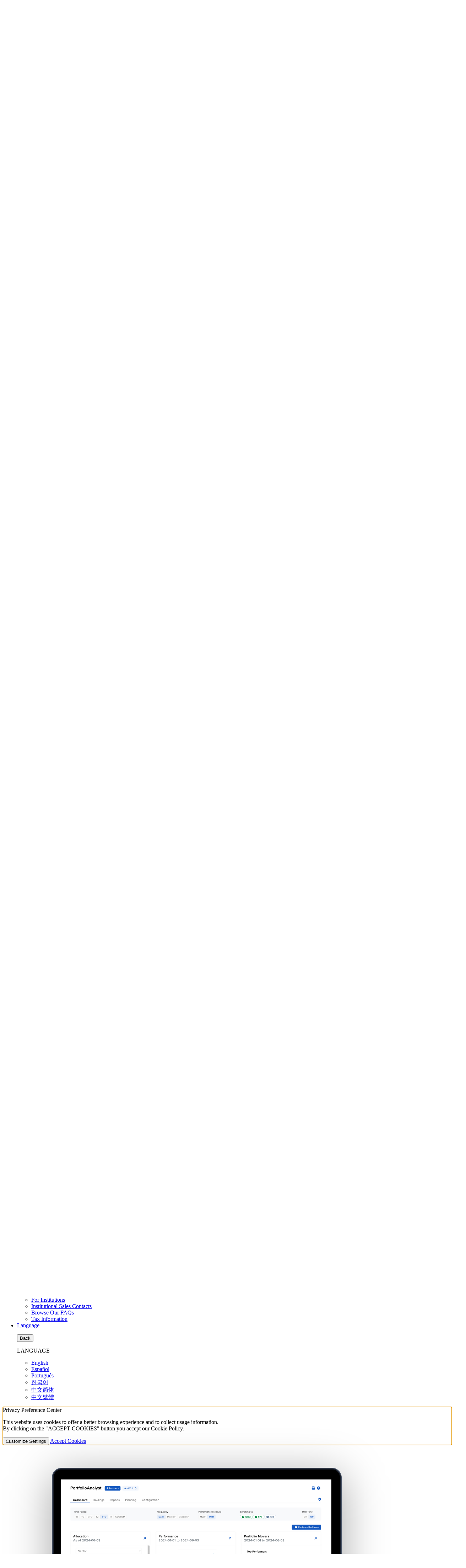

--- FILE ---
content_type: text/html; charset=UTF-8
request_url: https://www.interactivebrokers.com/en/portfolioanalyst/overview.php
body_size: 34353
content:
<!DOCTYPE html>
<html dir="ltr" lang="en" data-theme="light">
<head>
<meta charset="utf-8">
<title>PortfolioAnalyst | Interactive Brokers LLC</title>
<meta name="viewport" content="width=device-width, initial-scale=1, maximum-scale=5"> 
<meta name="description" content="PortfolioAnalyst allows you to view your financial accounts from a single dashboard. Track each account’s performance and activity with our broad set of tools for analysis and planning for the future.">
<meta name="keywords" content="consolidate accounts, performance, activity, analysis tools, planning for future, seasoned trader, new to investing, dashboard, Advanced Investment Analysis, Manage Client Portfolios, planning tools, reporting, Allocation Goals, Retirement Planner">
<meta http-equiv="X-UA-Compatible" content="IE=edge"/>
<meta http-equiv="expires" content="-1">
<meta name="robots" content="index, follow">
<meta http-equiv="pragma" content="no-cache">
<meta property="og:site_name" content="Interactive Brokers LLC" />
<!--Pid:65416-->
<link rel="canonical" href="https://www.interactivebrokers.com/en/portfolioanalyst/overview.php"/>
<meta name="apple-mobile-web-app-title" content="IBKR">
<link rel="icon" sizes="192x192" href="/images/web/favicons/home-screen-icon-192x192.png" />
<link rel="icon" sizes="128x128" href="/images/web/favicons/home-screen-icon-128x128.png" />
<link rel="apple-touch-icon" sizes="57x57" href="/images/web/favicons/apple-touch-icon-57x57.png" />
<link rel="apple-touch-icon" sizes="72x72" href="/images/web/favicons/apple-touch-icon-72x72.png" />
<link rel="apple-touch-icon" sizes="114x114" href="/images/web/favicons/apple-touch-icon-114x114.png" />
<link rel="apple-touch-icon" sizes="144x144" href="/images/web/favicons/apple-touch-icon-144x144.png" />
<!-- SCRIPTS HEAD ---------------------------------------------------------------------------------------------------- -->
<script type="text/javascript">
const FP_PAGE_ID = '65416';
</script>

<script type="text/javascript" src='/scripts/common/js/jquery-3.6.1/jquery.min.js'></script>
<script type="text/javascript">
function createScriptElement(data) {
 if (typeof data == "undefined") {
  return;
 }
 var element = document.createElement("SCRIPT");
 element.type = "text/javascript";
 if (typeof data.id != "undefined") {
  element.id = data.id;
 }
 if (typeof data.source != "undefined") {
  element.src = data.source;
 }
 if (typeof data.loadfunction == "function") {
  element.onload = data.loadfunction;
 }
 //console.log(data.function);
 document.head.appendChild(element);
}
function getCookieVal(cname) 
{
  var name = cname + "=";
  var decodedCookie = decodeURIComponent(document.cookie);
  var ca = decodedCookie.split(";");
  for(var i = 0; i <ca.length; i++) 
  {
      var c = ca[i];
      while (c.charAt(0) == " ") 
      {
            c = c.substring(1);
      }
      if (c.indexOf(name) == 0)
      {
            return c.substring(name.length, c.length);
        }
  }
  return "";
}
function checkWebCookie() 
{
if(!(getCookieVal('web') === '')){
    
}
  setTimeout(addCookies(), 100);
}
createScriptElement({ source : "/scripts/common/js/bootstrap-5.2.2/bootstrap.bundle.min.js", loadfunction: bsLoaded  });
createScriptElement({ source : "/scripts/common/js/lib.js?ver=9", loadfunction: storeCookie });
createScriptElement({ source :  "/scripts/common/js/forge.all.min.js" });
createScriptElement({ source : "/scripts/common/js/analytics/ibkrfingerprint.js?t=1768482990" }); 
createScriptElement({ source : "/scripts/common/js/analytics/ibkranalyticscomb.js?t=1768482990" });
window.onload = function (){ checkWebCookie();}
    window.onload = function (){ mapAnalytics(); }
  function bsLoaded() {
  createScriptElement({ source : "/scripts/common/js/appear/appear.min.js?ver=1" });
  createScriptElement({ source : "/scripts/common/js/easing/easing.min.js?ver=1" });
  createScriptElement({ source : "/scripts/common/js/parallax/parallax.min.js?ver=1" });
  createScriptElement({ source : "/scripts/common/js/uitotop/uitotop.min.js?ver=1", loadfunction: uiLoaded });
}
function uiLoaded() {
  createScriptElement({ source : "/scripts/common/js/twsUtils.js?ver=2" });
  createScriptElement({ source : "/scripts/common/js/design/design.js?ver=1" }); 
}
function storeCookie()
{
 if(typeof(Storage) !== 'undefined')
 {
   if(localStorage.getItem('web') !== null)
   {
     localStorage.removeItem('web');
   }
 }
}
</script>
<script type="text/javascript">
$(function() {
 $('div#langselector').find('a').each(function() {
  $(this).click(function() {
   var link = $(this).attr("href");
   if(link.match(/\/(en|fr|de|es|it|ru|cn|jp)\//))
   {
    var langs = link.split("/");
    if(langs[3] == 'en' || langs[3] == 'fr' || langs[3] == 'de' || langs[3] == 'es' || langs[3] == 'it' || langs[3] == 'ru' || langs[3] == 'cn' || langs[3] == 'jp')
    {
      var lang = langs[3];
      if(lang == 'cn')
      {
        lang = 'zh_CN';
      }
      if(lang == 'jp')
      {
        lang = 'ja';
      }
      if(hasCookie("IB_LANG"))
      {
        deleteCookie("IB_LANG");
      }
      setCookie("IB_LANG", lang, 7, '.interactivebrokers.com');
    } else if(langs[1] == 'en') {
      var lang = 'en';
      setCookie("IB_LANG", lang, 7, '.interactivebrokers.com');
    }
   }
  });
 });
 $('p#bandaid-close').click(function() {
  setCookie("IB_BANDAID", 1, 30, '.interactivebrokers.com');
 });
});
</script>
<script>
    window.dataLayer = window.dataLayer || [];
    function gtag(){dataLayer.push(arguments);}
    console.log('  ');
    dataLayer.push({'ib_mkt_src':''});
    if(localStorage.getItem('consentMode') ===  null){
                    const consentMode = {
                'ad_storage': 'denied',
                'ad_user_data': 'denied',
                'ad_personalization': 'denied',
                'analytics_storage': 'denied'
            };
                localStorage.setItem('consentMode', JSON.stringify(consentMode));
        gtag('consent', 'default', consentMode);
    }
    else {
        gtag('consent', 'default', JSON.parse(localStorage.getItem('consentMode')));
    }
</script>
<script>
function hideHeaderFooter() {
    // Get full URL including fragment
    const fullUrl = window.location.href;
    // Check if conf=am exists
    if (fullUrl.includes('conf=am')) {
        const elementsToHide = [
            document.querySelector('#ibkr-header'),
            document.querySelector('#footer'),
        ];
        elementsToHide.forEach(element => {
            if (element) element.style.display = 'none';
        });
    }
}
// Run when DOM is ready
document.addEventListener('DOMContentLoaded', hideHeaderFooter);
</script><!-- STYLES HEAD -->
<style type="text/css">
@import url('/css/bootstrap-5.2.2/bootstrap.min.css') layer(bootstrap);
</style>
<link rel="preload" as="style" href="/css/ibkr/website.min.css?v=e9f4263dff8a38ce3d248e22f400f69b">
<link rel="stylesheet" type="text/css" media="all" href="/css/ibkr/website.min.css?v=e9f4263dff8a38ce3d248e22f400f69b">
<link rel="preload" as="style" href="/css/ibkr/theme-ibkr.min.css?v=65700dfd38477b9eb5618548c471a91f">
<link rel="stylesheet" type="text/css" media="all" href="/css/ibkr/theme-ibkr.min.css?v=65700dfd38477b9eb5618548c471a91f"><style>
    @media (min-width: 992px) {
        .hero {
            min-height: 400px !important;
        }
        .hero-img img{
            padding-top: 2rem;
            padding-bottom: 2rem;
        }
    }
    @media (min-width: 1200px) {
        .hero-img img{
            padding-top: 3rem;
            padding-bottom: 3rem;
        }
    }
    .grid-list {
        display: grid !important;
        grid-template-columns: repeat(auto-fit, minmax(300px, 1fr));
        grid-auto-rows: 1fr;
        row-gap: .5rem;
        column-gap: 1.875rem;
        width: 100%;
    }
    .hero .btn-min-width{min-width:100%;}
    .hero .hero-grid-list{ display: inline-block; padding:.5rem .25rem .5rem;text-align:center; }
    @media (max-width:575.98px) {
        .hero .hero-grid-list{ display: block; }
    }
    @media (min-width:576px) and (max-width:767.98px) { 
        .hero .hero-grid-list{ display: block; }
    }
</style>

<script>(window.BOOMR_mq=window.BOOMR_mq||[]).push(["addVar",{"rua.upush":"false","rua.cpush":"false","rua.upre":"false","rua.cpre":"false","rua.uprl":"false","rua.cprl":"false","rua.cprf":"false","rua.trans":"SJ-1543e6e3-9ffc-41a1-8b20-16646ad6f9bc","rua.cook":"false","rua.ims":"false","rua.ufprl":"false","rua.cfprl":"false","rua.isuxp":"false","rua.texp":"norulematch","rua.ceh":"false","rua.ueh":"false","rua.ieh.st":"0"}]);</script>
                              <script>!function(e){var n="https://s.go-mpulse.net/boomerang/";if("False"=="True")e.BOOMR_config=e.BOOMR_config||{},e.BOOMR_config.PageParams=e.BOOMR_config.PageParams||{},e.BOOMR_config.PageParams.pci=!0,n="https://s2.go-mpulse.net/boomerang/";if(window.BOOMR_API_key="CGJ34-S5RKA-7ZQ8F-AJER9-TWWVG",function(){function e(){if(!o){var e=document.createElement("script");e.id="boomr-scr-as",e.src=window.BOOMR.url,e.async=!0,i.parentNode.appendChild(e),o=!0}}function t(e){o=!0;var n,t,a,r,d=document,O=window;if(window.BOOMR.snippetMethod=e?"if":"i",t=function(e,n){var t=d.createElement("script");t.id=n||"boomr-if-as",t.src=window.BOOMR.url,BOOMR_lstart=(new Date).getTime(),e=e||d.body,e.appendChild(t)},!window.addEventListener&&window.attachEvent&&navigator.userAgent.match(/MSIE [67]\./))return window.BOOMR.snippetMethod="s",void t(i.parentNode,"boomr-async");a=document.createElement("IFRAME"),a.src="about:blank",a.title="",a.role="presentation",a.loading="eager",r=(a.frameElement||a).style,r.width=0,r.height=0,r.border=0,r.display="none",i.parentNode.appendChild(a);try{O=a.contentWindow,d=O.document.open()}catch(_){n=document.domain,a.src="javascript:var d=document.open();d.domain='"+n+"';void(0);",O=a.contentWindow,d=O.document.open()}if(n)d._boomrl=function(){this.domain=n,t()},d.write("<bo"+"dy onload='document._boomrl();'>");else if(O._boomrl=function(){t()},O.addEventListener)O.addEventListener("load",O._boomrl,!1);else if(O.attachEvent)O.attachEvent("onload",O._boomrl);d.close()}function a(e){window.BOOMR_onload=e&&e.timeStamp||(new Date).getTime()}if(!window.BOOMR||!window.BOOMR.version&&!window.BOOMR.snippetExecuted){window.BOOMR=window.BOOMR||{},window.BOOMR.snippetStart=(new Date).getTime(),window.BOOMR.snippetExecuted=!0,window.BOOMR.snippetVersion=12,window.BOOMR.url=n+"CGJ34-S5RKA-7ZQ8F-AJER9-TWWVG";var i=document.currentScript||document.getElementsByTagName("script")[0],o=!1,r=document.createElement("link");if(r.relList&&"function"==typeof r.relList.supports&&r.relList.supports("preload")&&"as"in r)window.BOOMR.snippetMethod="p",r.href=window.BOOMR.url,r.rel="preload",r.as="script",r.addEventListener("load",e),r.addEventListener("error",function(){t(!0)}),setTimeout(function(){if(!o)t(!0)},3e3),BOOMR_lstart=(new Date).getTime(),i.parentNode.appendChild(r);else t(!1);if(window.addEventListener)window.addEventListener("load",a,!1);else if(window.attachEvent)window.attachEvent("onload",a)}}(),"".length>0)if(e&&"performance"in e&&e.performance&&"function"==typeof e.performance.setResourceTimingBufferSize)e.performance.setResourceTimingBufferSize();!function(){if(BOOMR=e.BOOMR||{},BOOMR.plugins=BOOMR.plugins||{},!BOOMR.plugins.AK){var n="false"=="true"?1:0,t="",a="aoeouhyxfuxms2li5cxa-f-f1245d564-clientnsv4-s.akamaihd.net",i="false"=="true"?2:1,o={"ak.v":"39","ak.cp":"1131468","ak.ai":parseInt("665092",10),"ak.ol":"0","ak.cr":8,"ak.ipv":4,"ak.proto":"h2","ak.rid":"903d1d5d","ak.r":47370,"ak.a2":n,"ak.m":"a","ak.n":"essl","ak.bpcip":"3.136.234.0","ak.cport":59992,"ak.gh":"23.208.24.73","ak.quicv":"","ak.tlsv":"tls1.3","ak.0rtt":"","ak.0rtt.ed":"","ak.csrc":"-","ak.acc":"","ak.t":"1768482990","ak.ak":"hOBiQwZUYzCg5VSAfCLimQ==Yf98/7vA7EpArrDm5HNz8AWw+f0L7cRcExv5IF0aMOALHES80ibRaPt04Ssyuf4OADxLwoHM2IBDaGDWevs009EsOk/KwSHoueyURer5lE8ZKxCr4AXHpds5gjfjiekbXhDUrW39d3TLPzhpcULaFuAuKI6dfO/Ue9hloIEDw/[base64]/UKli2CnaY8oMSC8wrfz75qii8b7KATE3AfyrZYo=","ak.pv":"405","ak.dpoabenc":"","ak.tf":i};if(""!==t)o["ak.ruds"]=t;var r={i:!1,av:function(n){var t="http.initiator";if(n&&(!n[t]||"spa_hard"===n[t]))o["ak.feo"]=void 0!==e.aFeoApplied?1:0,BOOMR.addVar(o)},rv:function(){var e=["ak.bpcip","ak.cport","ak.cr","ak.csrc","ak.gh","ak.ipv","ak.m","ak.n","ak.ol","ak.proto","ak.quicv","ak.tlsv","ak.0rtt","ak.0rtt.ed","ak.r","ak.acc","ak.t","ak.tf"];BOOMR.removeVar(e)}};BOOMR.plugins.AK={akVars:o,akDNSPreFetchDomain:a,init:function(){if(!r.i){var e=BOOMR.subscribe;e("before_beacon",r.av,null,null),e("onbeacon",r.rv,null,null),r.i=!0}return this},is_complete:function(){return!0}}}}()}(window);</script></head>
<body>
    <div id="printheader"></div>
    <!-- HEADER START ---------------------------------------------------------------------------------------------------- -->
<div class="ibkr-header" id="ibkr-header">
    <style type="text/css">
    .bandaid .bandaid-text a{color:black;text-decoration: underline;}
    .bandaid .bandaid-text a:hover{color:var(--white);}
     </style>
<div class="bandaid collapse show bg-warning mb-0" id="bandaid">
    <div class="container">
        <div class="row align-items-center">
            <div class="col-12">
                                <p class="bandaid-text fs-6 fw-600 text-center text-black pt-2">Political, Economic and Climate Forecast Contracts Are Live - <span class="d-inline d-md-none"><br /></span><a href="/sso/Login?forwardTo=100&ip2loc=OFF" target="_self">Client Login</a> | <a href="https://forecasttrader.interactivebrokers.com/eventtrader/#/markets" target="_self">View Markets</a> | <a href="https://forecasttrader.interactivebrokers.com/en/home.php" target="_self">Learn More</a></p>
                            </div>
        </div>
    </div>
</div> 
     
        <!-- NAV TOP START (LG/XL ONLY) -->
    <nav class="navbar navbar-inverse navbar-expand-lg navbar-top d-none d-lg-block">
        <div class="container">
            <div class="navbar-collapse collapse" id="ibkr-nav-top">
                <!-- LEFT MENU -->
                <ul class="navbar-nav mr-auto align-items-center">
                    <!-- FOR INDIVIDUALS -->
                    <li class="nav-item dropdown"><a href="#" target="_self" class="nav-link dropdown-toggle" id="nav-for-individuals" data-bs-toggle="dropdown" aria-haspopup="true" aria-expanded="false">For Individuals</a>
                        <div class="dropdown-menu dropdown-ind-accounts" aria-labelledby="nav-for-individuals">
                            <div class="row">
                                <div class="col">
                                    <a href="/en/accounts/individual.php" target="_self" class="dropdown-item">Individual, Joint or IRA</a>
                                    <a href="/en/accounts/non-professional-advisor.php" target="_self" class="dropdown-item">Non-Professional Advisors</a>
                                </div>
                            </div>
                        </div>
                    </li>
                    <!-- FOR INSTITUTIONS -->
					<li class="nav-item dropdown"><a href="#" target="_self" class="nav-link dropdown-toggle" id="nav-for-institutions" data-bs-toggle="dropdown" aria-haspopup="true" aria-expanded="false">For Institutions</a>
                        <div class="dropdown-menu dropdown-inst-accounts" aria-labelledby="nav-for-institutions">
                            <div class="row">
                                <div class="col">
                                    <a href="/en/accounts/institutions.php" target="_self" class="dropdown-item">Institutions Home</a>
                                    <p class="pb-0">ADVISOR ACCOUNTS</p>
                                    <a href="/en/accounts/advisor.php" target="_self" class="dropdown-item indent-1x">Registered Investment Advisors</a>
                                    <a href="/en/accounts/family-office.php" target="_self" class="dropdown-item indent-1x">Family Offices</a>
                                    <p class="pb-0">INSTITUTIONAL ACCOUNTS</p>
                                    <a href="/en/accounts/proprietary-trading-group.php" target="_self" class="dropdown-item indent-1x">Proprietary Trading Groups</a>
                                    <a href="/en/accounts/hedge-fund.php" target="_self" class="dropdown-item indent-1x">Hedge Funds</a>
                                    <a href="/en/accounts/broker.php" target="_self" class="dropdown-item indent-1x">Introducing Brokers</a>
                                    <a href="/en/accounts/small-business.php" target="_self" class="dropdown-item indent-1x">Small Businesses</a>
                                    <a href="/en/accounts/money-manager.php" target="_self" class="dropdown-item indent-1x">Money Managers</a>
                                    <p class="pb-0">ADMINISTRATIVE ACCOUNTS</p>
                                    <a href="/en/accounts/compliance-officer.php" target="_self" class="dropdown-item indent-1x">Compliance Officers</a>
                                    <a href="/en/accounts/simple-ira.php" target="_self" class="dropdown-item indent-1x">Employee Plan Administrator <br>SIMPLE IRA</a>
                                    <a href="/en/accounts/fsa-insurance-providers.php" target="_self" class="dropdown-item indent-1x">Full-Service Administrator <br>Insurance Providers</a>
                                    <a href="/en/accounts/administrator.php" target="_self" class="dropdown-item indent-1x">Fund Administrators</a>
                                    <a href="/en/accounts/hedge-fund-allocator.php" target="_self" class="dropdown-item indent-1x">Hedge Fund Allocators</a>
                                    <p class="pb-0">OTHER ACCOUNTS</p>
                                    <a href="/campus/student-trading-lab/" target="_blank" class="dropdown-item indent-1x">Educators</a>
                                </div>
                            </div>
                        </div>
                    </li>
                </ul>
                <!-- RIGHT MENU -->
                <ul class="navbar-nav ml-auto align-items-center">
                                        <!-- FREE TRIAL -->
                    <li class="nav-item"><a href="/en/trading/free-trial.php" target="_self" class="nav-link">FREE TRIAL</a></li>
                                        <!-- CAREERS -->
                    <li class="nav-item"><a href="/en/general/about/careers-splash.php" target="_self" class="nav-link">Careers</a></li>
                    <!-- ABOUT US -->
                    <li class="nav-item dropdown"><a href="#" class="nav-link dropdown-toggle" id="nav-about-us" data-bs-toggle="dropdown" aria-haspopup="true" aria-expanded="false">About Us</a>
                        <div class="dropdown-menu dropdown-about-us" aria-labelledby="nav-about-us">
                            <div class="row">
                                <div class="col">
                                    <a href="/en/general/financial-strength.php" target="_self" class="dropdown-item" >Strength and Security</a>
                                    <a href="/en/general/about/info-and-history.php" target="_self" class="dropdown-item">Information and History</a>
                                    <a href="/en/general/awards.php" target="_self" class="dropdown-item">Awards</a>
                                    <a href="/en/about/news-at-ibkr.php" target="_self" class="dropdown-item">News at IBKR</a>
                                    <a href="/en/general/about/press-and-media.php" target="_self" class="dropdown-item">Press and Media</a>
                                    <a href="https://investors.interactivebrokers.com/ir/main.php" target="_blank" class="dropdown-item" rel="noreferrer noopener">Investor Relations</a>
                                    <a href="/en/general/ibkr-on-social-media.php" target="_self" class="dropdown-item" rel="noreferrer noopener">IBKR on Social Media</a>
                                    <a href="/en/general/about/sustainability.php" target="_self" class="dropdown-item">Sustainability</a>
                                    <a href="/en/accounts/legalDocuments/brokerPerformanceReports.php" target="_self" class="dropdown-item">Regulatory Reports</a>
                                    <a href="/en/accounts/referrer.php" target="_self" class="dropdown-item">Refer a Friend</a>
                                    <a href="/en/general/about/affiliate-programs.php" target="_self" class="dropdown-item">Affiliate Programs</a>
                                </div>
                            </div>
                        </div>
                    </li>
                    <!-- SUPPORT -->
                    <li class="nav-item dropdown"><a href="#" class="nav-link dropdown-toggle" id="nav-support" data-bs-toggle="dropdown" aria-haspopup="true" aria-expanded="false">Support</a>
                        <div class="dropdown-menu dropdown-contact-us" aria-labelledby="nav-support">
                            <div class="row">
                                <div class="col">
                                    <a href="/en/feature-explorer/index.php" target="_blank" class="dropdown-item">IBKR FeatureExplorer</a>
                                    <a href="/en/support/fund-my-account.php" target="_self" class="dropdown-item">Fund Your Account</a>
                                    <a href="/en/support/individuals.php" target="_self" class="dropdown-item">For Individuals</a>
                                    <a href="/en/support/institutions.php" target="_self" class="dropdown-item">For Institutions</a>
                                    <a href="/en/support/institutional-sales-contacts.php" target="_self" class="dropdown-item">Institutional Sales Contacts</a>
                                                                                                            <a href="/en/general/contact/ibot-container.php" target="_self" class="dropdown-item">Browse Our FAQs</a>
                                    <a href="/en/support/reports-and-dates.php" target="_self" class="dropdown-item">Tax Information</a>
                                </div>
                            </div>
                        </div>
                    </li>
                    <!-- LANGUAGE SELECTOR -->
                    <li class="nav-item dropdown"><a href="#" class="nav-link nav-language dropdown-toggle" id="nav-language" data-bs-toggle="dropdown" aria-haspopup="true" aria-expanded="false"><span>Language</span><img src="/images/web/icons/icon-language.svg" alt="Language" width="23" height="18" border="0" /></a>
                        <div class="dropdown-menu dropdown-language" aria-labelledby="nav-language">
                            <div class="row">
                                <div class="col" id="langselector">
                                    <a href="/" target="_self" class="dropdown-item">English</a>
                                    <a href="/es/home.php" target="_self" class="dropdown-item">Español</a>
                                    <a href="/pt/home.php" target="_self" class="dropdown-item">Português</a>
                                    <a href="/ko/home.php" target="_self" class="dropdown-item">한국어</a>
                                    <a href="/cn/home.php?lang=sc" target="_self" class="dropdown-item">中文简体</a>
                                    <a href="/cn/home.php?lang=tc" target="_self" class="dropdown-item">中文繁體</a>
                                </div>
                            </div>
                        </div>
                    </li>
                </ul>
            </div>
        </div>
    </nav>
    <!-- NAV TOP END -->
    <!-- NAV BOTTOM START -->
    <nav class="navbar navbar-inverse navbar-expand-lg navbar-bottom">
        <div class="container">
            <!-- IBKR LOGO -->
                        <a href="/" target="_self" title="Interactive Brokers Home" alt="Interactive Brokers Logo" class="navbar-brand brand-logo" aria-label="Interactive Brokers Home"><span>Interactive Brokers Home</span></a>
            <!-- TOGGLE (XS/SM/MD ONLY) -->
            <button class="navbar-toggler" type="button" aria-label="Toggle Navigation"><span class="navbar-toggler-icon"><i class="fas fa-bars" aria-hidden="true"></i></span></button>
            <!-- OPEN ACCOUNT BUTTON (XS/SM/MD ONLY) -->
            <a href="https://ndcdyn.interactivebrokers.com/Universal/Application" target="_self" class="d-block d-lg-none btn btn-open-account">Open Account</a>
            <!-- LOG IN (SM/MD ONLY) -->
                            <a href="https://ndcdyn.interactivebrokers.com/sso/Login?RL=1" target="_self" class="d-none d-sm-block d-lg-none btn btn-log-in">Log In</a>
                        <!-- IBKR NAV BOTTOM START   -->
            <div class="navbar-collapse collapse" id="ibkr-nav-bottom">
                <ul class="navbar-nav ml-auto align-items-center">
                    <!-- WHY IBKR -->
                    <li class="nav-item"><a href="/en/whyib/overview.php" target="_self" class="nav-link">Why IBKR</a></li>
                    <!-- PRICING -->
                    <li class="nav-item dropdown"><a href="#" class="nav-link dropdown-toggle" id="nav-pricing" data-bs-toggle="dropdown" aria-haspopup="true" aria-expanded="false">Pricing</a>
                        <div class="dropdown-menu dropdown-pricing" aria-labelledby="nav-pricing">
                            <div class="row">
                                <div class="col">
                                    <a href="/en/pricing/commissions-home.php" target="_self" class="dropdown-item">Commissions</a>
                                    <a href="/en/trading/margin-rates.php" target="_self" class="dropdown-item">Margin Rates</a>
                                    <a href="/en/accounts/fees/pricing-interest-rates.php" target="_self" class="dropdown-item">Interest Rates</a>
                                    <a href="/en/pricing/short-sale-cost.php" target="_self" class="dropdown-item">Short Sale Cost</a>
                                    <a href="/en/pricing/research-news-services.php" target="_self" class="dropdown-item">Research and News</a>
                                    <a href="/en/pricing/market-data-pricing.php" target="_self" class="dropdown-item">Market Data Pricing</a>
                                    <a href="/en/pricing/stock-yield-enhancement-program.php" target="_self" class="dropdown-item">Stock Yield Enhancement Program</a>
                                    <a href="/en/pricing/other-fees-overview.php" target="_self" class="dropdown-item">Other Fees</a>
                                </div>
                            </div>
                        </div>
                    </li>
                    <!-- TRADING -->
                    <li class="nav-item dropdown"><a href="#" class="nav-link dropdown-toggle" id="nav-technology" data-bs-toggle="dropdown" aria-haspopup="true" aria-expanded="false">Trading</a>
                        <div class="dropdown-menu dropdown-technology" aria-labelledby="nav-technology">
                            <div class="row">
                                <div class="col">
                                    <a href="/en/trading/trading-platforms.php" target="_self" class="dropdown-item">Platforms</a>
                                    <a href="/en/trading/ib-api.php" target="_self" class="dropdown-item">APIs</a>
                                    <a href="/en/trading/margin.php" target="_self" class="dropdown-item">Margin</a>
                                    <a href="/en/trading/products-exchanges.php" target="_self" class="dropdown-item">Symbol and Exchange Search</a>
                                    <a href="/en/trading/products-stocks.php" target="_self" class="dropdown-item">Products Overview</a>
                                    <a href="/en/trading/ordertypes.php" target="_self" class="dropdown-item">Order Types</a>
                                    <a href="/en/whyib/reporting.php" target="_self" class="dropdown-item">Reporting</a>
                                    <a href="/en/trading/securities-financing.php" target="_self" class="dropdown-item">Securities Financing</a>
                                    <a href="/en/trading/features-in-focus.php" target="_self" class="dropdown-item">Features in Focus</a>
                                    <a href="/en/general/education/probability_lab.php" target="_self" class="dropdown-item">Probability Lab</a>
                                    <a href="/en/trading/pdfhighlights/PDF-OptionsDesk.php" target="_self" class="dropdown-item">Global Outsourced Trading Desk</a>
                                    <a href="/en/trading/sustainable-investing.php" target="_self" class="dropdown-item">Sustainable Investing</a>
                                    <a href="https://forecasttrader.interactivebrokers.com/eventtrader/#/markets" target="_self" class="dropdown-item">IBKR ForecastTrader</a>
                                </div>
                            </div>
                        </div>
                    </li>
                    <!-- SERVICES -->
                    <li class="nav-item dropdown"><a href="#" class="nav-link dropdown-toggle" id="nav-products" data-bs-toggle="dropdown" aria-haspopup="true" aria-expanded="false">Services</a>
                        <div class="dropdown-menu dropdown-products" aria-labelledby="nav-products">
                            <div class="row">
                                <div class="col">
                                    <a href="/en/trading/globalanalyst.php" target="_self" class="dropdown-item">IBKR GlobalAnalyst</a>
                                    <a href="/en/portfolioanalyst/overview.php" target="_self" class="dropdown-item" rel="noreferrer noopener">PortfolioAnalyst</a>
                                    <a href="/en/trading/products-bonds.php" target="_self" class="dropdown-item">Bonds Marketplace</a>
                                    <a href="/en/trading/products-mutual-funds.php" target="_self" class="dropdown-item">Mutual Funds Marketplace</a>
                                    <a href="/en/trading/commission-free-etfs-mkt.php" target="_self" class="dropdown-item">No Transaction Fee ETFs</a>
                                    <a href="https://ndcdyn.interactivebrokers.com/aces/Marketplace/InvestorsMarketplace" target="_blank" class="dropdown-item" rel="noreferrer noopener">Investors' Marketplace</a>
                                    <a href="/en/trading/short-securities-availability.php" target="_self" class="dropdown-item">Short Securities Availability</a>
                                    <a href="/en/accounts/integrated-cash-management.php" target="_self" class="dropdown-item">Cash Management</a>
                                    <a href="/en/trading/third-party-integration.php" target="_self" class="dropdown-item">Third Party Integration</a>
                                    <a href="https://www.interactiveadvisors.com" target="_blank" class="dropdown-item" rel="noreferrer noopener">Interactive Advisors</a>
                                </div>
                            </div>
                        </div>
                    </li>
                    <!-- EDUCATION -->
                    <li class="nav-item dropdown"><a href="#" class="nav-link dropdown-toggle" id="nav-education" data-bs-toggle="dropdown" aria-haspopup="true" aria-expanded="false">Education</a>
                        <div class="dropdown-menu dropdown-education" aria-labelledby="nav-education">
                            <div class="row">
                                <div class="col">
                                    <a href="/campus/" target="_blank" class="dropdown-item">IBKR Campus</a>
                                    <a href="/campus/academy" target="_blank" class="dropdown-item" rel="noreferrer noopener">Traders' Academy</a>
                                    <a href="/campus/news" target="_blank" class="dropdown-item" rel="noreferrer noopener">Traders' Insight</a>
                                    <a href="/campus/category/podcasts/" target="_blank" class="dropdown-item" rel="noreferrer noopener">IBKR Podcasts</a>
                                    <a href="/campus/quant" target="_blank" class="dropdown-item" rel="noreferrer noopener">IBKR Quant Blog</a>
                                    <a href="/campus/webinars" target="_blank" class="dropdown-item" rel="noreferrer noopener">Webinars</a>
                                    <a href="/en/trading/fif-ibkr-forum.php" target="_self" class="dropdown-item" >IBKR Forum</a>
                                    <a href="/campus/student-trading-lab/" target="_blank" class="dropdown-item">Student Trading Lab</a>
                                    <a href="/campus/glossary" target="_blank" class="dropdown-item" rel="noreferrer noopener">Traders' Glossary</a>
                                    <a href="/en/general/calendar/calendar.php" target="_self" class="dropdown-item">Traders' Calendar</a>
                                </div>
                            </div>
                        </div>
                    </li>
                    <!-- SEARCH -->
                    <li class="nav-item dropdown d-none d-lg-block" id="search-expand"><a href="#" class="nav-link nav-search dropdown-toggle" id="nav-search" data-bs-toggle="dropdown" aria-haspopup="true" aria-expanded="false" aria-label="Search"><span>Search</span><i class="fas fa-search" aria-hidden="true"></i></a>
                        <div class="dropdown-menu dropdown-search" aria-labelledby="nav-search">
                            <div class="row">
                                <div class="col">
                                    <div class="search_box">
                                        <script type="text/javascript">
                                         searchbox_input_changed=false;
                                          $('#search-expand').on('shown.bs.dropdown', function(e) {
                                            $('#searchField').focus();
                                          });
                                        </script>
                                        <form action="/en/search/index.php" method="get" class="search_form" id="search_form_id" accept-charset="UTF-8">
                                            <input type="text" aria-label="Search Box" placeholder="Ask a question" name="query" maxlength="1000" autocomplete="off" id="searchField" class="form-control s swap_value searchinput" aria-label="Search Interactive Brokers">
                                            <button type="submit" value="" id="searchsubmit" class="searchsubmit" aria-label="Submit Search"><i class="fas fa-search" aria-hidden="true"></i></button>
                                        </form>
                                                                            </div>
                                </div>
                            </div>
                        </div>
                    </li>
                    <!-- LOG IN -->
                    <li class="nav-item dropdown d-none d-lg-block"><a href="#" target="_self" class="nav-link nav-login dropdown-toggle" id="nav-log-in" data-bs-toggle="dropdown" aria-haspopup="true" aria-expanded="false">Log In</a>
                        <div class="dropdown-menu dropdown-login" aria-labelledby="nav-log-in">
                            <div class="row">
                                <div class="col">
                                                                                                                    <a href="https://ndcdyn.interactivebrokers.com/sso/Login?RL=1" target="_self" class="dropdown-item dropdown-portal">Portal Login</a>
                                                                                                                <a href="/en/trading/ibkr-desktop-download.php" target="_self" class="dropdown-item">Download IBKR Desktop </a>
                                    <a href="/en/trading/download-tws.php" target="_self" class="dropdown-item">Download Trader Workstation</a>
                                    <a href="/en/trading/ibkr-mobile.php#download" target="_self" class="dropdown-item">Download IBKR Mobile</a>
                                    <a href="/en/trading/ibgateway-latest.php" target="_self" class="dropdown-item">Download IB Gateway</a>
                                    <a href="/en/trading/trading-platforms.php" target="_self" class="dropdown-item">Compare All IBKR Platforms</a>
                                    <a href="https://forecasttrader.interactivebrokers.com/eventtrader/#/markets" target="_self" class="dropdown-item">IBKR ForecastTrader</a>
                                </div>
                            </div>
                        </div>
                    </li>
                    <!-- OPEN ACCOUNT -->
                    <li class="nav-item dropdown d-none d-lg-block"><a href="#" target="_self" class="nav-link nav-open-account dropdown-toggle" id="nav-open-account" data-bs-toggle="dropdown" aria-haspopup="true" aria-expanded="false">Open Account</a>
                        <div class="dropdown-menu dropdown-open-account" aria-labelledby="nav-open-account">
                            <div class="row">
                                <div class="col">
                                    <a href="https://ndcdyn.interactivebrokers.com/Universal/Application" target="_self" class="dropdown-item dropdown-portal">Start Application</a>
                                    <a href="https://ndcdyn.interactivebrokers.com/sso/Login?c=t" target="_self" class="dropdown-item">Finish an Application</a>
                                    <a href="/en/general/what-you-need-inv.php" target="_self" class="dropdown-item">What You Need</a>
                                    <a href="/en/accounts/account-guide.php" target="_self" class="dropdown-item">A Guide to Choosing the Right Account</a>
                                </div>
                            </div>
                        </div>
                    </li>
                </ul>
            </div>
        </div>
    </nav>
    <!-- NAV BOTTOM END -->
</div>
<!-- HEADER END ---------------------------------------------------------------------------------------------------- -->
<!-- MOBILE NAV START (XS/SM/MD ONLY) ---------------------------------------------------------------------------------------------------- -->
<div class="menu-mobile d-lg-none">
    <!-- CLOSE BUTTON -->
    <div class="close-button"><button type="button" class="btn-close" aria-label="Close Menu"><i class="fas fa-times"></i></button></div>
    <!-- LOGO -->
    <div class="logo-container"><a href="/" target="_self" class="brand-logo" aria-label="Interactive Brokers Home"><span>Interactive Brokers Home</span></a></div>
    <!-- SEARCH -->
    <div class="search-container">
        <div class="search-box">
            <form action="/en/search/index.php" method="get" class="search_form" id="search_form_id" accept-charset="UTF-8">
                <input type="text" class="form-control" placeholder="Ask a question" name="query" maxlength="1000" autocomplete="off" id="searchFieldMobile" aria-label="Search Interactive Brokers">
                <button type="submit" class="btn-search-submit" value="" id="searchsubmitMobile" aria-label="Submit Search"><i class="fas fa-search" aria-hidden="true"></i></button>
            </form>
        </div>
    </div>
    <ul>
    <!-- LOG IN -->
                    <li><a href="https://ndcdyn.interactivebrokers.com/sso/Login?RL=1" target="_self" class="menu-log-in">Portal Login</a></li>
                <!-- OPEN ACCOUNT -->
    <li class="has-submenu"><a href="#" target="_self" class="menu-open-account" data-submenu="submenu-open-account">Open Account</a>
        <div class="submenu" id="submenu-open-account">
            <p class="nav-link-back"><button type="button" data-submenu-close="submenu-open-account">Back</button></p>
            <p class="submenu-title">OPEN ACCOUNT</p>
            <ul>
            <li><a href="https://ndcdyn.interactivebrokers.com/Universal/Application" target="_self" class="menu-start-application">Start Application</a></li>
            <li><a href="https://ndcdyn.interactivebrokers.com/sso/Login?c=t" target="_self">Finish an Application</a></li>
            <li><a href="/en/general/what-you-need-inv.php" target="_self">What You Need</a></li>
            <li><a href="/en/accounts/account-guide.php" target="_self">A Guide to Chosing the Right Account</a></li>
            </ul>
        </div>
    </li>
    <!-- DOWNLOAD IBKR MOBILE -->
        <li><a href="https://forecasttrader.interactivebrokers.com/eventtrader/#/markets" target="_self" class="menu-log-in">IBKR ForecastTrader</a></li>
        <!-- FREE TRIAL -->
    <li><a href="/en/trading/free-trial.php" target="_self">Free Trial</a></li>
        <!-- WHY IBKR -->
    <li><a href="/en/whyib/overview.php" target="_self">Why IBKR</a></li>
    <!-- ACCOUNT TYPES -->
    <li class="has-submenu"><a href="#" target="_self" data-submenu="submenu-account-types">Account Types</a>
        <div class="submenu" id="submenu-account-types">
            <p class="nav-link-back"><button type="button" data-submenu-close="submenu-account-types">Back</button></p>
            <p class="submenu-title">FOR INDIVIDUALS</p>
            <ul>
            <li><a href="/en/accounts/individual.php" target="_self" >Individual, Joint or IRA</a></li>
            <li><a href="/en/accounts/non-professional-advisor.php" target="_self">Non-Professional Advisors</a></li>
            </ul>
            <p class="submenu-title">FOR INSTITUTIONS</p>
            <ul>
            <li><a href="/en/accounts/institutions.php" target="_self" >Institutions Home</a></li>
            <li><p class="submenu-title text-primary fs-8 lh-8 fw-400">ADVISOR ACCOUNTS</p></li>
            <li><a href="/en/accounts/advisor.php" target="_self" >Registered Investment Advisors</a></li>
            <li><a href="/en/accounts/family-office.php" target="_self" >Family Offices</a></li>
            <li><p class="submenu-title text-primary fs-8 lh-8 fw-400">INSTITUTIONAL ACCOUNTS</p></li>
            <li><a href="/en/accounts/proprietary-trading-group.php" target="_self" >Proprietary Trading Groups</a></li>
            <li><a href="/en/accounts/hedge-fund.php" target="_self" >Hedge Funds</a></li>
            <li><a href="/en/accounts/broker.php" target="_self" >Introducing Brokers</a></li>
            <li><a href="/en/accounts/small-business.php" target="_self" >Small Businesses</a></li>
            <li><a href="/en/accounts/money-manager.php" target="_self" >Money Managers</a></li>
            <li><p class="submenu-title text-primary fs-8 lh-8 fw-400">ADMINISTRATIVE ACCOUNTS</p></li>
            <li><a href="/en/accounts/compliance-officer.php" target="_self" >Compliance Officers</a></li>
            <li><a href="/en/accounts/simple-ira.php" target="_self">Employee Plan Administrator <br>SIMPLE IRA</a></li>
            <li><a href="/en/accounts/fsa-insurance-providers.php" target="_self" >Full-Service Administrator <br>Insurance Providers</a></li>
            <li><a href="/en/accounts/administrator.php" target="_self" >Fund Administrators</a></li>
            <li><a href="/en/accounts/hedge-fund-allocator.php" target="_self" >Hedge Fund Allocators</a></li>
            <li><p class="submenu-title text-primary fs-8 lh-8 fw-400">OTHER ACCOUNTS</p></li>
            <li><a href="/campus/student-trading-lab/" target="_blank" >Educators</a></li>
            </ul>
        </div>
    </li>
    <!-- PRICING -->
    <li class="has-submenu"><a href="#" data-submenu="submenu-pricing">Pricing</a>
        <div class="submenu" id="submenu-pricing">
            <p class="nav-link-back"><button type="button" data-submenu-close="submenu-pricing">Back</button></p>
            <p class="submenu-title">PRICING</p>
            <ul>
            <li><a href="/en/pricing/commissions-home.php" target="_self">Commissions</a></li>
            <li><a href="/en/trading/margin-rates.php" target="_self">Margin Rates</a></li>
            <li><a href="/en/accounts/fees/pricing-interest-rates.php" target="_self">Interest Rates</a></li>
            <li><a href="/en/pricing/short-sale-cost.php" target="_self">Short Sale Cost</a></li>
            <li><a href="/en/pricing/research-news-services.php" target="_self">Research and News</a></li>
            <li><a href="/en/pricing/market-data-pricing.php" target="_self">Market Data Pricing</a></li>
            <li><a href="/en/pricing/stock-yield-enhancement-program.php" target="_self">Stock Yield Enhancement</a></li>
            <li><a href="/en/pricing/other-fees-overview.php" target="_self">Other Fees</a></li>
            </ul>
        </div>
    </li>
    <!-- TRADING -->
    <li class="has-submenu"><a href="#" data-submenu="submenu-trading">Trading</a>
        <div class="submenu" id="submenu-trading">
            <p class="nav-link-back"><button type="button" data-submenu-close="submenu-trading">Back</button></p>
            <p class="submenu-title">TRADING</p>
            <ul>
            <li><a href="/en/trading/trading-platforms.php" target="_self">Platforms</a></li>
            <li><a href="/en/trading/ib-api.php" target="_self">APIs</a></li>
            <li><a href="/en/trading/margin.php" target="_self">Margin</a></li>
            <li><a href="/en/trading/products-exchanges.php" target="_self">Symbol and Exchange Search</a></li>
            <li><a href="/en/trading/products-stocks.php" target="_self">Products Overview</a></li>
            <li><a href="/en/trading/ordertypes.php" target="_self">Order Types</a></li>
            <li><a href="/en/whyib/reporting.php" target="_self">Reporting</a></li>
            <li><a href="/en/trading/securities-financing.php" target="_self">Securities Financing</a></li>
            <li><a href="/en/trading/features-in-focus.php" target="_self">Features in Focus</a></li>
            <li><a href="/en/general/education/probability_lab.php" target="_self">Probability Lab</a></li>
            <li><a href="/en/trading/pdfhighlights/PDF-OptionsDesk.php" target="_self">Global Outsourced Trading Desk</a></li>
            <li><a href="/en/trading/sustainable-investing.php" target="_self">Sustainable Investing</a></li>
            <li><a href="https://forecasttrader.interactivebrokers.com/eventtrader/#/markets" target="_self">IBKR ForecastTrader</a></li>
            </ul>
        </div>
    </li>
    <!-- SERVICES -->
    <li class="has-submenu"><a href="#" data-submenu="submenu-services">Services</a>
        <div class="submenu" id="submenu-services">
            <p class="nav-link-back"><button type="button" data-submenu-close="submenu-services">Back</button></p>
            <p class="submenu-title">SERVICES</p>
            <ul>
            <li><a href="/en/trading/globalanalyst.php" target="_self">IBKR GlobalAnalyst</a></li>
            <li><a href="/en/portfolioanalyst/overview.php" target="_self">PortfolioAnalyst</a></li>
            <li><a href="/en/trading/products-bonds.php" target="_self">Bonds Marketplace</a></li>
            <li><a href="/en/trading/products-mutual-funds.php" target="_self">Mutual Funds Marketplace</a></li>
            <li><a href="/en/trading/commission-free-etfs-mkt.php" target="_self">No Transaction Fee ETFs</a></li>
            <li><a href="https://ndcdyn.interactivebrokers.com/aces/Marketplace/InvestorsMarketplace" target="_blank">Investors' Marketplace</a></li>
            <li><a href="/en/trading/short-securities-availability.php" target="_self">Short Securities Availability</a></li>
            <li><a href="/en/accounts/integrated-cash-management.php" target="_self">Cash Management</a></li>
            <li><a href="/en/trading/third-party-integration.php" target="_self">Third Party Integration</a></li>
            <li><a href="https://www.interactiveadvisors.com" target="_blank">Interactive Advisors</a></li>
            </ul>
        </div>
    </li>
    <!-- EDUCATION -->
    <li class="has-submenu"><a href="#" data-submenu="submenu-education">Education</a>
        <div class="submenu" id="submenu-education">
            <p class="nav-link-back"><button type="button" data-submenu-close="submenu-education">Back</button></p>
            <p class="submenu-title">EDUCATION</p>
            <ul>
            <li><a href="/campus/" target="_blank">IBKR Campus</a></li>
            <li><a href="/campus/academy" target="_blank">Traders' Academy</a></li>
            <li><a href="/campus/news" target="_blank">Traders' Insight</a></li>
            <li><a href="/campus/category/podcasts/" target="_blank">IBKR Podcasts</a></li>
            <li><a href="/campus/quant" target="_blank">IBKR Quant Blog</a></li>
            <li><a href="/campus/webinars" target="_blank">Webinars</a></li>
            <li><a href="/en/trading/fif-ibkr-forum.php" target="_self">IBKR Forum</a></li>
            <li><a href="/campus/student-trading-lab/" target="_blank" >Student Trading Lab</a></li>
            <li><a href="/campus/glossary" target="_blank">Traders' Glossary</a></li>
            <li><a href="/en/general/calendar/calendar.php" target="_self">Traders' Calendar</a></li>
            </ul>
        </div>
    </li>
    <!-- ABOUT US -->
    <li class="has-submenu"><a href="#" data-submenu="submenu-about-us">About Us</a>
        <div class="submenu" id="submenu-about-us">
            <p class="nav-link-back"><button type="button" data-submenu-close="submenu-about-us">Back</button></p>
            <p class="submenu-title">ABOUT US</p>
            <ul>
            <li><a href="/en/general/financial-strength.php" target="_self">Strength and Security</a></li>
            <li><a href="/en/general/about/info-and-history.php" target="_self">Information and History</a></li>
            <li><a href="/en/general/about/careers-splash.php" target="_self">Careers</a></li>
            <li><a href="/en/general/awards.php" target="_self">Awards</a></li>
            <li><a href="/en/about/news-at-ibkr.php" target="_self">News at IBKR</a></li>
            <li><a href="/en/general/about/press-and-media.php" target="_self">Press and Media</a></li>
            <li><a href="https://investors.interactivebrokers.com/ir/main.php" target="_blank">Investor Relations</a></li>
            <li><a href="/en/general/ibkr-on-social-media.php" target="_self">IBKR on Social Media</a></li>
            <li><a href="/en/general/about/sustainability.php" target="_self">Sustainability</a></li>
            <li><a href="/en/accounts/legalDocuments/brokerPerformanceReports.php" target="_self">Regulatory Reports</a></li>
            <li><a href="/en/accounts/referrer.php" target="_self">Refer a Friend</a></li>
            <li><a href="/en/general/about/affiliate-programs.php" target="_self">Affiliate Programs</a></li>
            </ul>
        </div>
    </li>
    <!-- SUPPORT -->
    <li class="has-submenu"><a href="#" data-submenu="submenu-support">Support</a>
        <div class="submenu" id="submenu-support">
            <p class="nav-link-back"><button type="button" data-submenu-close="submenu-support">Back</button></p>
            <p class="submenu-title">SUPPORT</p>
            <ul>
            <li><a href="/en/feature-explorer/index.php" target="_blank" >IBKR FeatureExplorer</a></li>
            <li><a href="/en/support/fund-my-account.php" target="_self">Fund Your Account</a></li>
            <li><a href="/en/support/individuals.php" target="_self">For Individuals</a></li>
            <li><a href="/en/support/institutions.php" target="_self">For Institutions</a></li>
            <li><a href="/en/support/institutional-sales-contacts.php" target="_self">Institutional Sales Contacts</a></li>
                                    <li><a href="/en/general/contact/ibot-container.php" target="_self">Browse Our FAQs</a></li>
            <li><a href="/en/support/reports-and-dates.php" target="_self">Tax Information</a></li>                 
            </ul>
        </div>
    </li>
    <!-- LANGUAGE -->
    <li class="has-submenu"><a href="#" data-submenu="submenu-language">Language</a>
        <div class="submenu" id="submenu-language">
            <p class="nav-link-back"><button type="button" data-submenu-close="submenu-language">Back</button></p>
            <p class="submenu-title">LANGUAGE</p>
            <ul>
            <li><a href="/" target="_self">English</a></li>
            <li><a href="/es/home.php" target="_self">Español</a></li>
            <li><a href="/pt/home.php" target="_self">Português</a></li>
            <li><a href="/ko/home.php" target="_self">한국어</a></li>
            <li><a href="/cn/home.php?lang=sc" target="_self">中文简体</a></li>
            <li><a href="/cn/home.php?lang=tc" target="_self">中文繁體</a></li>
            </ul>
        </div>
    </li>
    </ul>
</div>
<!-- MOBILE NAV OVERLAY -->
<div class="website-overlay d-lg-none"></div>
<!-- MOBILE NAV END (XS/SM/MD ONLY) -->

<!-- MODAL START | GDPR COOKIES  -->
<div class="modal modal-cookies fade" id="cookie-modal" tabindex="-1" role="dialog" aria-labelledby="modalCookieLabel">
	<div class="modal-dialog modal-dialog-centered modal-xl" role="document">
		<div class="modal-content">
			<div class="modal-header d-block">
				<p class="fs-5 modal-title" id="modalCookieLabel">Privacy Preference Center</p>
                <p class="pt-10 pr-30">This website uses cookies to offer a better browsing experience and to collect usage information. <br>By clicking on the "ACCEPT COOKIES" button you accept our Cookie Policy.</p>
			</div>
			<div class="modal-body">
				<div class="row">
					<div class="col-12 col-lg-4">
                        <p class="fs-4 modal-title text black" id="modalCookieLabel">Customize Privacy Settings</p>
						<ul role="tablist" class="nav flex-column" id="cookieTabs">
                            <li role="presentation" class="nav-item" name="tab1"><a class="nav-link" href="#tab-01" aria-controls="tab-01" role="tab" data-bs-toggle="tab">Your Privacy</a></li>
                            <li role="presentation" class="nav-item" name="tab2"><a id="temporary" class="nav-link" href="#tab-02" aria-controls="tab-02" role="tab" data-bs-toggle="tab">Strictly Necessary Cookies</a></li>
                            <li role="presentation" class="nav-item" name="tab3"><a class="nav-link" href="#tab-03" aria-controls="tab-03" role="tab" data-bs-toggle="tab">Performance Cookies</a></li>
                            <li role="presentation" class="nav-item" name="tab4"><a class="nav-link" href="#tab-04" aria-controls="tab-04" role="tab" data-bs-toggle="tab">Functional Cookies</a></li>
                            <li role="presentation" class="nav-item" name="tab5"><a class="nav-link" href="#tab-05" aria-controls="tab-05" role="tab" data-bs-toggle="tab">Marketing Cookies</a></li>
                            <li role="presentation" class="nav-item" name="tab6"><a class="nav-link" href="#tab-06" aria-controls="tab-06" role="tab" data-bs-toggle="tab">Cookie Policy</a></li>
						</ul>
		            </div>
					<div class="col-12 col-lg-8">
						<!-- TAB CONTENT START -->
						<div class="tab-content">
							<!-- TAB 01 -->
							<div role="tabpanel" id="tab-01" class="tab-pane active">
								<p><strong>Your Privacy</strong></p>
								<p>When you visit any website it may use cookies and web beacons to store or retrieve information on your browser. This information might be about you, your preferences or your device and is typically used to make the website work as expected. The information does not usually directly identify you, but can provide a personalized browsing experience. Because we respect your right to privacy, you can choose not to allow some types of cookies and web beacons. Please click on the different category headings to find out more and change our default settings. However, blocking some types of cookies may impact your experience on our website and limit the services we can offer.</p>
							</div>
							<!-- TAB 02 -->
							<div role="tabpanel" id="tab-02" class="tab-pane">
								<p><strong>Strictly Necessary Cookies</strong></p>
								<p>Strictly necessary cookies are necessary for the website to function and cannot be switched off in our systems. They are typically set in response to actions made by you which amount to a request for services, such as setting your privacy preferences, logging in or filling in forms. While you can set your browser to block or alert you about these cookies, some parts of the website will not work. These cookies do not store any personally identifiable information.</p>
								<br>
								<p class="text-success text-small">Always Active</p>
							</div>
							<!-- TAB 03 -->
							<div role="tabpanel" id="tab-03" class="tab-pane">
								<p><strong>Performance Cookies and Web Beacons</strong></p>
								<p>Performance cookies and web beacons allow us to count visits and traffic sources so we can measure and improve website performance. They help us to know which pages are the most and least popular and see how visitors navigate around our website. All information these cookies and web beacons collect is aggregated and anonymous. If you do not allow these cookies and web beacons we will not know when you have visited our website and will not be able to monitor its performance.</p>
								<form>
								<fieldset>
								<p class="checkbox-label"><input type="checkbox" name="toggle-performance-cookies" data-on-color="success" data-off-color="default" data-on-text="Yes" data-off-text="No"><label id="act-perf">Active</label></p>
								</fieldset>
								</form>
							</div>
							<!-- TAB 04 -->
							<div role="tabpanel" id="tab-04" class="tab-pane">
								<p><strong>Functional Cookies</strong></p>
								<p>Functional cookies enable our website to provide enhanced functionality and personalisation. They may be set by us or by third party providers whose services we have added to our pages. If you do not allow these cookies then some or all of these services may not function properly.</p>
								<form>
								<fieldset>
								<p class="checkbox-label"><input type="checkbox" name="toggle-functional-cookies" data-on-color="success" data-off-color="default" data-on-text="Yes" data-off-text="No"><label id="act-func">Active</label></p>
								</fieldset>
								</form>
							</div>
							<!-- TAB 05 -->
							<div role="tabpanel" id="tab-05" class="tab-pane">
								<p><strong>Marketing Cookies and Web Beacons</strong></p>
								<p>Marketing Cookies and web beacons may be set through our website by our advertising partners. They may be used by those companies to build a profile of your interests and show you relevant adverts on other websites. They do not directly store personal information, but uniquely identify your browser and internet device. If you do not allow these cookies and web beacons, you will experience less targeted advertising. Our website does not track users when they cross to third party websites, does not provide targeted advertising to them and therefore does not respond to "Do Not Track" signals.</p>
								<form>
								<fieldset>
								<p class="checkbox-label"><input type="checkbox" name="toggle-targeting-cookies" data-on-color="success" data-off-color="default" data-on-text="Yes" data-off-text="No"><label id="act-target">Active</label></p>
								</fieldset>
								</form>
							</div>
                            <!-- TAB COOKIE POLICY  -->
			<div role="tabpanel" id="tab-06" class="tab-pane tab-policy">
                                                                <h2>Interactive Brokers Group Cookie Policy</h2><br>
                                                                <p><strong>What are Cookies and Web Beacons?</strong></p>
                                    <p> Cookies are pieces of data that a website transfers to  a user's hard drive for record-keeping purposes. Web beacons are transparent  pixel images that are used in collecting information about website usage,  e-mail response and tracking. Generally,  cookies may contain information about your Internet Protocol ("IP") addresses, the region or general  location where your computer or device is accessing the internet, browser type,  operating system and other usage information about the website or your usage of  our services, including a history of the pages you view.</p>
                                <p><strong>How We Use Cookies and Web Beacons</strong></p>
                                                                        <p>Interactive Brokers Group collects information from cookies and web beacons and stores it in an internal database. This information is retained in accordance with our Privacy Policy. This website uses the following cookies and web beacons:</p>
                                                                        <p><strong>Strictly Necessary Cookies</strong></p>
                                    <p>These cookies are necessary for the website to function and cannot be switched off in our systems. They are usually only set in response to actions made by you which amount to a request for services, such as setting your privacy preferences, logging in or filling in forms. You can configure your browser to block or alert you about these cookies, but certain areas of the site will not function properly. These cookies do not store any personal data.</p>
                                    <p><strong>Performance Cookies and Web Beacons</strong></p>
                                    <p>These cookies and web beacons allow us to count visits and traffic sources so we can measure and improve the performance of our site. They help us to know which pages are the most and least popular and see how visitors move around the site. All information that these cookies and web beacons collect is aggregated and, therefore, anonymous. If you do not allow these cookies and web beacons our aggregated statistics will not have a record of your visit.</p>
                                    <p>The website uses Google Analytics, a web analytics service provided by Google, Inc. ("Google"). Google Analytics  uses cookies to help  analyse how  you use this  website. The information generated by the cookie about your use of this website (including your IP address) will be transmitted to and stored by Google on servers in the United States. Google will use this information for the purposes of evaluating your use of the website, compiling reports on website activity for website operators and providing other services relating to website activity and internet usage. Google may also transfer this information to third parties where required to do so by law, or where such third parties process the information on Google's behalf. Google will not associate your IP address with any other data held by Google. </p>
                                    <p><strong>Functional Cookies</strong></p>
                                    <p>These cookies enable the website to provide enhanced functionality and personalization. They may be set by us or by third party providers whose services we have added to our pages. If you do not allow these cookies, some or all of these services may not function properly.</p>
                                    <p><strong>Marketing Cookies and Web Beacons</strong></p>
                                <p>These cookies and web beacons may be set throughout our site by our advertising partners. They may be used by those companies to build a profile of your interests and show you relevant advertisements on other sites. They do not store personal information that could identify you directly, but are based on uniquely identifying your browser and internet device. If you do not allow these cookies and web beacons, you will experience less targeted advertising. The website does not track users when they cross to third party websites, does not provide targeted advertising to them and therefore does not respond to Do Not Track ("DNT") signals.</p>
                                <p><strong>Managing Your Cookie Preferences</strong></p>
                                <p>You have many choices with regards to the management of cookies on your computer. All major browsers allow you to block or delete cookies from your system. However, if you do decide to disable cookies you may not be able to access some areas of our website or the website may function incorrectly. To learn more about your ability to manage cookies and web beacons and how   to   disable   them,   please   consult   the   privacy   features   in   your   browser   or visit <a href="http://www.allaboutcookies.org" target="_new" class="linkarrowexternal">www.allaboutcookies.org</a>. </p>
                                <p>This website may link through to third party websites which may also use cookies and web beacons over which we have no control. We recommend that you check the relevant third parties privacy policy for information about any cookies and web beacons that may be used.</p>
							</div>
						</div>
						<!-- TAB CONTENT END -->
					</div>
				</div>		
		    </div>
			<div class="modal-footer">
				<div class="row">
					<div class="col">
						<p>
                            <button type="button" class="btn btn-default" id="gdpr-customize-settings">Customize Settings</button>
                            <button type="button" class="btn btn-default" id="gdpr-save-settings">Save Custom Settings</button>
                                                        <a href="javascript:allowAllCookies();" class="btn btn-success" id="btn_accept_cookies"><i class="fas fa-check-circle"></i> Accept Cookies</a>
                        </p>
					</div>
				</div>
			</div>
		</div>
    </div>
</div>
<!-- MODAL END | GDPR COOKIES  -->
<script type="text/javascript" src="/scripts/common/js/2015/bootstrap-switch.min.js"></script>
<script type="text/javascript">
 var statePerformanceCookie = false;
 var stateFunctionalCookie = false;
 var stateTargetingCookie = false;
function setConsent(consent){
    const consentMode = {
        'functionality_storage': consent.necessary ? 'granted' : 'denied',
        'security_storage': consent.necessary ? 'granted' : 'denied',
        'ad_storage': consent.marketing ? 'granted' : 'denied',
        'analytics_storage': consent.analytics ? 'granted' : 'denied',
        'ad_personalization': consent.preferences ? 'granted' : 'denied',
        'ad_user_data': consent.marketing ? 'granted' : 'denied'
    };
    if (typeof gtag == 'function'){
        gtag('consent', 'update', consentMode);
    }
    localStorage.setItem('consentMode', JSON.stringify(consentMode));
}
 $(function() {
        $('#btn_accept_cookies').on("click tap touch", function() {
   $('#cookie-header').slideUp();
  });
  $('#cookie-modal-close').on("click tap touch", function() {
   window.location.reload(true);
  });
  $('#btn_accept_cookies').on("click tap touch", function() {
   if(typeof document.fp === "function")
   {
    var fip = fp();
   } else {
    var fip = '';
   }
   $.ajax({
    url: '/response_handlers/cookies/index.php',
    accept: 'application/json',
    type: 'POST',
    dataType: 'json',
    data: {
     gdpr_update_cookies: 'true',
     t: '74c407e263578d03d02c1123aa730b52',
     perf: true,
     func: true,
     targ: true,
     fp: fip
    },
    success: function(res)
    {
     if(res && !res['error'])
     {
      if(res['success'] && res['success'] == '1')
      {
       $('#cookie-modal').modal('hide');
       $('#cookie-header').slideUp();
       location.reload(true);
      } 
     } else {
       location.reload(true); 
     }
    },
    error: function(xhr, ajaxOpt, err)
    {
     location.reload(true);
    }
   });
     });
  // Show Modal Body and hide 'Customize Settings' button
  $('#gdpr-customize-settings').on("click tap touch", function() {
     $('#gdpr-save-settings').show();
     $('#gdpr-customize-settings').hide();
     $('.modal-body').show(); 
      // Initialize first tab in modal window to display
      $('#cookieTabs li:first-child a').click();
  }); 
  $('#gdpr-save-settings').on("click tap touch", function() {
   if(typeof document.fp === "function")
   {
    var fip = fp();
   } else {
    var fip = '';
   }
   setConsent({
    necessary: true,
    analytics: statePerformanceCookie,
    preferences: stateFunctionalCookie,
    marketing: stateTargetingCookie
  });
   $.ajax({
    url: '/response_handlers/cookies/index.php',
    accept: 'application/json',
    type: 'POST',
    dataType: 'json',
    data: {
     gdpr_update_cookies: 'true',
     t: '74c407e263578d03d02c1123aa730b52',
     perf: statePerformanceCookie,
     func: stateFunctionalCookie,
     targ: stateTargetingCookie,
     fp: fip
    },
    success: function(res)
    {
     if(res && !res['error'])
     {
      if(res['success'] && res['success'] == '1')
      {
       $('#cookie-modal').modal('hide');
       $('#cookie-header').slideUp();
       location.reload(true);
      }
     } else {
       location.reload(true); 
     }
    },
    error: function(xhr, ajaxOpt, err)
    {
      location.reload(true); 
    }
   });
  });
  $('#gdpr-reject-all').on("click tap touch", function() {
   if(typeof document.fp === "function")
   {
    var fip = fp();
   } else {
    var fip = '';
   }
   setConsent({
    necessary: false,
    analytics: false,
    preferences: false,
    marketing: false
   });
   $.ajax({
    url: '/response_handlers/cookies/index.php',
    accept: 'application/json',
    type: 'POST',
    dataType: 'json',
    data: {
     gdpr_update_cookies: 'true',
     t: '74c407e263578d03d02c1123aa730b52',
     perf: false,
     func: false,
     targ: false,
     fp: fip
    },
    success: function(res)
    {
     if(res && !res['error'])
     {
      if(res['success'] && res['success'] == '1')
      {
       $('#cookie-modal').modal('hide');
       $('#cookie-header').slideUp();
       location.reload(true);
      } 
     } else {
       location.reload(true); 
     }
    },
    error: function(xhr, ajaxOpt, err)
    {
     location.reload(true);
    }
   });
  });
  // BOOTSTRAP SWITCH initialize
  $("[name='toggle-performance-cookies']").bootstrapSwitch();
  $("[name='toggle-functional-cookies']").bootstrapSwitch();
  $("[name='toggle-targeting-cookies']").bootstrapSwitch();
 });
 // respond to on/off switch events
 $("input[name='toggle-performance-cookies']").on('switchChange.bootstrapSwitch', function (event, state) {
  statePerformanceCookie = state;
  if(state === true)
  {
   $('#act-perf').addClass('text-success');
  } else {
   $('#act-perf').removeClass('text-success');
  }
  $("input[name='toggle-performance-cookies']").attr( "checked", state );
 });
 $("input[name='toggle-functional-cookies']").on('switchChange.bootstrapSwitch', function (event, state) {
  stateFunctionalCookie = state;
  if(state === true)
  {
   $('#act-func').addClass('text-success');
  } else {
   $('#act-func').removeClass('text-success');
  }
  $("input[name='toggle-functional-cookies']").attr( "checked", state );
 });
 $("input[name='toggle-targeting-cookies']").on('switchChange.bootstrapSwitch', function (event, state) {
  stateTargetingCookie = state;
  if(state === true)
  {
   $('#act-target').addClass('text-success');
  } else {
   $('#act-target').removeClass('text-success');
  }
  $("input[name='toggle-targeting-cookies']").attr( "checked", state );
 });
 // initialize button state when tab is clicked
 $("[name='tab3']").on("click tap touch", function() {
	initPerformanceCookie();
 });
  $("[name='tab4']").on("click tap touch", function() {
	initFunctionalCookie();
 });
  $("[name='tab5']").on("click tap touch", function() {
	initTargetingCookie();
 });
 function initPerformanceCookie(){
	 // read current state of bootstrapSwtich and change if it doesn't match the saved cookie boolean
	if (statePerformanceCookie != $("[name='toggle-performance-cookies']").bootstrapSwitch('state')){
		$("[name='toggle-performance-cookies']").bootstrapSwitch().click();
		$("input[name='toggle-performance-cookies']").attr( "checked", statePerformanceCookie );
	}
 }
 function initFunctionalCookie(){
	 if (stateFunctionalCookie != $("[name='toggle-functional-cookies']").bootstrapSwitch('state')){
		$("[name='toggle-functional-cookies']").bootstrapSwitch().click();
   		$("input[name='toggle-functional-cookies']").attr( "checked", stateFunctionalCookie );
	}
 }
 function initTargetingCookie(){
	 if (stateTargetingCookie != $("[name='toggle-targeting-cookies']").bootstrapSwitch('state')){
		$("[name='toggle-targeting-cookies']").bootstrapSwitch().click();
   		$("input[name='toggle-targeting-cookies']").attr( "checked", stateTargetingCookie );
	}
 }
 function allowAllCookies(){
  // reset all Active on/off switches to on and update corresponding variables
  if ( !statePerformanceCookie ) {
   $("input[name='toggle-performance-cookies']").attr( "checked", true );
   $("[name='toggle-performance-cookies']").bootstrapSwitch().click();
   statePerformanceCookie = true;
  }
  if ( !stateFunctionalCookie ) {
   $("input[name='toggle-functional-cookies']").attr( "checked", true );
   $("[name='toggle-functional-cookies']").bootstrapSwitch().click();
   stateFunctionalCookie = true;
  }
  if ( !stateTargetingCookie ) {
   $("input[name='toggle-targeting-cookies']").attr( "checked", true );
   $("[name='toggle-targeting-cookies']").bootstrapSwitch().click();
   stateTargetingCookie = true;
  }
  setConsent({
    necessary: true,
    analytics: true,
    preferences: true,
    marketing: true
  });
  initPerformanceCookie();
  initFunctionalCookie();
  initTargetingCookie();
 }
 $(window).on('load', function() {
    if (!$(location).attr('href').includes('?conf=am')) {
        $('#cookie-modal').modal({
            backdrop: 'static',
            keyboard: false
        });
        $('#cookie-modal').modal('show');
        $('body').removeClass('modal-open');
        $('body').css('overflow', '');
        $('body').css('padding-right', '');
    }   
});
   // Hide Modal Body and hide 'Save Custom Settings' button
  $('#gdpr-save-settings').hide();
  $('.modal-body').hide();
</script><script>
function onSubmitSearch(event){
  event.preventDefault();
}
</script>
<div id="contents">
    <section class="page-title" id="page-title">
        <div class="container">
            <div class="row">
                                <div class="col"><h1>PortfolioAnalyst</h1></div>
                            </div>
        </div>
    </section>
    <section class="hero hero-bg">
    <figure class="hero-img overflow-visible">
        <picture class="r-img">
            <img style="filter: drop-shadow(0px 20px 60px rgba(0,0,0,.35));" src="/images/web/pa-main-dashboard.png" width="1008" height="579" loading="lazy" alt="">
        </picture>
    </figure>
    <div class="container">
        <div class="row">
            <div class="col-12 col-lg-7">
                <div class="hero-content text-center text-lg-start">
                    <p class="eyebrow">PORTFOLIOANALYST</p>
                    <h2>Chart Your Path to Financial Independence with PortfolioAnalyst<sup>1</sup></h2>
                     <p class="mt-3 hero-cta">
                        <div class="hero-grid-list">
                                <a class="btn btn-primary btn-min-width" href="https://ndcdyn.interactivebrokers.com/Universal/Application?pa=T">Open Free PortfolioAnalyst Account</a>
                                <p class="fs-8 mt-2">Free Standalone PortfolioAnalyst <span class="d-none d-md-inline"><br></span>for Non-Clients</p>
                        </div>
                        <div class="hero-grid-list">
                                <a class="btn btn-primary btn-min-width ps-20 pe-20" href="/mkt/reglnk.php?ap=A1&wid=1244453594">Open Broker Account</a>
                                <p class="fs-8 mt-2">IBKR Broker Account <span class="d-none d-md-inline"><br></span>with Integrated PortfolioAnalyst</p>
                        </div>
                        <div class="hero-grid-list">
                                <a class="btn btn-primary btn-min-width ps-60 pe-60" href="/sso/resolver?action=PORTFOLIOANALYST">Client Login</a>
                                <p class="fs-8 mt-2">Access to Your Broker Account <span class="d-none d-md-inline"><br></span>with Integrated PortfolioAnalyst</p>
                        </div>
                     </p>
                </div>
            </div>
        </div>
    </div>
</section>

<style type="text/css">
    #page-title {
        display:none;
    }
    .hero-cta {
        display: flex;
        gap: .75rem;
        flex-wrap: wrap;
    }
    @media (max-width: 991.98px) {
        .hero-cta{
            justify-content: center;
        }
    }
    .hero-cta > .btn{
        margin: 0 !important
    }
    .tabs-portfolioanalyst {
        padding-top:20px;
        padding-bottom:0px;
        border-bottom: 1px solid var(--border-color);
        margin-bottom:2px;
    }
    .tabs-portfolioanalyst .container {
        max-width:1400px!important;
    }
    .tabs-portfolioanalyst .nav-tabs.nav-lines-large {
        border-bottom: none;
    }
    .checklist.checklist-tight li{
        margin-bottom:0;
        margin-top:.75rem;
    }
    .page-cta .btn.btn-primary {
        min-width: 250px;
    }
</style>
<section class="tabs-portfolioanalyst">
    <div class="container">
        <div class="row">
            <div class="col">
                 <ul class="nav nav-tabs nav-lines-large" id="nav_set" role="list">
                    <li class="nav-item">
                        <a href="/en/portfolioanalyst/overview.php" target="_self" class="nav-link  active">Overview</a>
                    </li>
                    <li class="nav-item">
                        <a href="/en/portfolioanalyst/features.php" target="_self" class="nav-link ">Features</a>
                    </li>
                    <li class="nav-item">
                        <a href="/en/portfolioanalyst/support.php" target="_self" class="nav-link ">Support</a>
                    </li>
                </ul>
            </div>
        </div>
    </div>
</section>
<script>
    $(document).ready(navSetAnimation);
    $(window).on('resize',navSetAnimation);
    function navSetAnimation() {
        const mqMd = window.matchMedia( "(max-width:991.98px)" );
        if (mqMd.matches) {
            $('#nav_set li').each(function() {
                let navItem = $(this);
                let navItemIndex = (parseInt($(navItem).index() + 1)) * 0.1;
                let navOrigin = $('.hero').offset().left;
                if ($(navItem).hasClass('active')) {
                    let navItemActive = $(this);
                    let navItemActiveOffset = navItemActive.offset().left - navOrigin;
                    let navItemActiveDuration = navItemIndex * 1000;
                    $('#nav_set').animate({scrollLeft: navItemActiveOffset}, navItemActiveDuration);
                }
            });
        }
    }
</script><section>
    <div class="container">
        <div class="row justify-content-center align-items-center">
            <div class="col-12 col-lg-12">
                <h2 class="text-center fs-1">PortfolioAnalyst Provides the Power of Clarity</h2>
                <p class="text-center mt-3 fs-6 lh-6">PortfolioAnalyst consolidates your financial accounts, tracks each account’s account performance and activity, and provides a broad set of tools for analyzing your entire portfolio and planning for the future. Whether you are new to investing or a seasoned trader, use PortfolioAnalyst to view all your accounts from a single dashboard.</p>
            </div>
        </div>
        <div class="row justify-content-center align-items-center mt-4">
            <div class="col-12 col-lg-10">
                        <ul class="checklist checklist-tight grid-list">
                            <li>Checking and Savings Accounts</li>
                            <li>Certificates of Deposit (CDs)</li>
                            <li>Credit Cards</li>
                            <li>Money Market Accounts</li>
                            <li>Brokerage Accounts</li>
                            <li>Other Assets and Liabilities</li>
                            <li>Real Estate (via Zillow – Zestimate)</li>
                        </ul>
                    </div>
                </div>
                <p class="mt-4 text-center"><a href="/en/portfolioanalyst/features.php" target="_self" class="btn btn-secondary">Explore PortfolioAnalyst Features</a></p>
            </div>
        </div>
    </div>
</section>
<section>
    <div class="container">
        <div class="row justify-content-center align-items-center">
            <div class="col-12 col-lg-6 order-1 order-lg-0 mt-4 mt-lg-0">
                <h2 class="mt-0">Advanced Investment Analysis for Sophisticated Investors</h2>
                <p class="mt-3">Use PortfolioAnalyst to analyze your consolidated portfolio’s performance by asset class, sector, financial instrument, region and country, date and total for a selected period. Review portfolio concentration and risk by a variety of measures, including Max Drawdown, Sortino Ratio, Sharpe Ratio, Calmar Ratio, Alpha, Beta, Positive Periods, Negative Periods and more. Drill down into specific portfolio metrics such as Portfolio Movers, ESG, Projected Income, Fixed Income, Greeks and more.</p>
            </div>
            <div class="col-9 col-lg-5 offset-lg-1 order-0 order-lg-1">
                <picture>
                    <img src="/images/web/pa-individuals.jpg" width="1000" height="667" loading="lazy" alt="Advanced Investment Analysis" class="img-flip-rtl">
                </picture>
            </div>
        </div>
    </div>
</section>
<section>
    <div class="container">
        <div class="row justify-content-center align-items-center">
            <div class="col-9 col-lg-5">
                <picture>
                    <img src="/images/web/pa-institutions.jpg" width="1000" height="667" loading="lazy" alt="Manage Client Portfolios with Information You Can Trust" class="img-flip-rtl">
                </picture>
            </div>
            <div class="col-12 col-lg-6 offset-lg-1 mt-4 mt-lg-0">
                <h2 class="mt-0">Manage Client Portfolios with Information You Can Trust</h2>
                <p class="mt-3">PortfolioAnalyst offers Global Investment Performance Standards (GIPS®)-examined returns. We offer GIPS-verified money and time-weighted returns across composites, firms, currencies and countries to support you in your efforts to demonstrate reliable performance. GIPS was developed by the CFA Institute, is used by investment management firms around the world, and establishes standards for investment performance, making it easier for you to compare firms and make more informed investment decisions.</p>
                <p><a class="link-chevron-circle-right" href="/download/IB_Opinion_2024.pdf" target="_blank" rel="noreferrer noopener">Read GIPS Examination Letter</a></p>
            </div>
        </div>
    </div>
</section>
<section>
    <div class="container">
        <div class="row justify-content-center">
            <div class="col-12 col-lg-6 mt-4 mt-lg-0 order-1 order-lg-0">
                <h2 class="mt-0">Free. Global. Secure.</h2>
                <h3 class="fs-5 lh-6 fw-600 mt-3">Free</h3>
                <p>There is no cost to use PortfolioAnalyst and a free account includes access to a suite of tools that helps you understand your current financial picture. If you are already an IBKR client, you will also have access to real-time data from your IBKR account and a number of advanced tools.</p>
                <h3 class="fs-5 lh-6 fw-600">Global</h3>
                <p>Manage a global portfolio from anywhere in the world with an internet connection.</p>
                <h3 class="fs-5 lh-6 fw-600">Secure</h3>
                <p>As a leading online broker, Interactive Brokers understands and values the trust our clients place in us to safeguard confidential data. We use trusted, industry standard security measures when linking your accounts with PortfolioAnalyst and maintain strict operational guidelines regarding access to your data.</p>
            </div>
            <div class="col-9 col-lg-5 offset-lg-1 order-0 order-lg-1">
                <picture>
                    <img class="drop-shadow-xl" src="/images/web/pa-features-attribution.png" width="1008" height="579" loading="lazy" alt="Laptop with Sample Screen">
                </picture>
            </div>
        </div>
    </div>
</section>
<section class="page-cta bg-secondary-3 mt-50 pt-60">
<div class="container">
    <div class="row justify-content-center">
        <div class="col-12 col-lg-9  text-center">
            <h2>PortfolioAnalyst is Free to Use</h2>
            <p class="mt-3"> 
               <a class="btn btn-primary" href="https://ndcdyn.interactivebrokers.com/Universal/Application?pa=T">Open a PortfolioAnalyst Account</a>
               	<a class="btn btn-secondary" href="javascript:void(0);" target="_self" data-bs-toggle="modal" data-bs-target="#modal-lead-form">Institutional Clients: Request a Demo</a> 
            </p>
        </div>
    </div>
    <div class="row justify-content-center mt-50">
        <div class="col-9 col-sm-8 col-lg-4">
            <picture>
                <source media="(min-width:1200px)" srcset="/images/web/spot-cta-xl.webp?v=081734d8eaa412876a9e0cc46ac5acc2 1200w, /images/web/spot-cta-xl.jpg?v=081734d8eaa412876a9e0cc46ac5acc2 1200w">
                <source media="(min-width:992px)" srcset="/images/web/spot-cta-lg.webp?v=081734d8eaa412876a9e0cc46ac5acc2 1199w, /images/web/spot-cta-lg.jpg?v=081734d8eaa412876a9e0cc46ac5acc2 1199w">
                <source media="(min-width:768px)" srcset="/images/web/spot-cta-md.webp?v=081734d8eaa412876a9e0cc46ac5acc2 991w, /images/web/spot-cta-md.jpg?v=081734d8eaa412876a9e0cc46ac5acc2 991w">
                <source media="(min-width:576px)" srcset="/images/web/spot-cta-sm.webp?v=081734d8eaa412876a9e0cc46ac5acc2 767w, /images/web/spot-cta-sm.jpg?v=081734d8eaa412876a9e0cc46ac5acc2 767w">
                <source srcset="/images/web/spot-cta.webp?v=081734d8eaa412876a9e0cc46ac5acc2  575w, /images/web/spot-cta.jpg?v=081734d8eaa412876a9e0cc46ac5acc2 575w">
                <img loading="lazy" src="/images/web/spot-cta.jpg?v=081734d8eaa412876a9e0cc46ac5acc2" alt="Trading at IBKR" width="1200" height="800"> </picture>
        </div>
        <div class="col-12 col-lg-7 offset-lg-1 mt-4 mt-lg-0">
            <div class="row justify-content-center">
                <div class="col-12 col-md-5 col-lg-12">
                    <h3 class="fs-5 lh-6 fw-600 mt-0">Interested in an Interactive Brokers Brokerage Account?</h3>
                    <p>Interactive Brokers (Nasdaq: IBKR) is an automated global electronic broker that serves individual investors, hedge funds, proprietary trading groups, registered investment advisors and introducing brokers.</p>
                                        <p>Our four-decade focus on technology and automation allows us to provide our clients with a sophisticated, global trading platform with the lowest costs for managing investments. IBKR clients enjoy access to cryptocurrencies, stocks, options, futures, currencies, bonds, funds and more on over
                        170                        markets in
                        37                        countries.</p>
                                        <p class="mt-3"><a class="btn btn-primary" href="/mkt/reglnk.php?ap=A1&wid=1244453594">Open a Brokerage Account</a></p>
                </div>
                <div class="col-12 col-md-5 offset-md-1 offset-lg-0 col-lg-12 mt-4 mt-md-0 mt-lg-4">
                    <h3 class="fs-5 lh-6 fw-600 mt-0">Already a Client?</h3>
                    <p class="mt-3"><a href="https://ndcdyn.interactivebrokers.com/sso/Login?action=TA_TRADE_PERM_BETA" class="btn btn-primary">Log in to Your Account</a></p>
                </div>
            </div>
        </div>
    </div>
    </section>
<!-- Modal Lead Form -->
<div class="modal modal-lead-form" id="modal-lead-form" tabindex="-1">
    <div class="modal-dialog modal-xl modal-dialog-centered">
        <div class="modal-content">
            <div class="modal-header">
                <p class="modal-title" id="modalSuccess">PortfolioAnalyst for Institutions</p>
                <button type="button" class="btn-close" aria-label="Close"></button>
            </div>
            <div class="modal-form-wrapper modal-body">
                <div class="modal-content-main">
                    <div class="form-tab-content tab-content" id="form-tab-content">
                        
                        <div aria-labelledby="institution-tab" class="tab-pane fade show active" id="form-institutions-content" role="tabpanel">
                            <form id="pa-lead-form-institutions" class="pa-form needs-validation" novalidate>
                                <div class="row">
                                    <div class="col-12 col-md-6 col-lg-5">
                                        <!-- Company Name -->
                                        <div class="mt-20 form-group">
                                            <label class="form-label" for="input-firm-name">Company Name</label>
                                            <input class="form-control" id="input-firm-name" type="text" placeholder="" >
                                            <div class="invalid-feedback">Please provide your firm's name</div>
                                        </div>
                                        <!-- First name -->
                                        <div class="mt-20 form-group">
                                            <label class="form-label" for="input-name">First Name<span class="required"></span></label>
                                            <input class="form-control" id="input-firstname-institution" type="text" placeholder="Required" title="This field is required" required>
                                            <div class="invalid-feedback">Please add your first name</div>
                                        </div>
                                        <!-- Last name -->
                                        <div class="mt-20 form-group">
                                            <label class="form-label" for="input-name">Last Name<span class="required"></span></label>
                                            <input class="form-control" id="input-lastname-institution" type="text" placeholder="Required" title="This field is required" required>
                                            <div class="invalid-feedback">Please add your last name</div>
                                        </div>
                                        <!-- Email -->
                                        <div class="mt-20 form-group">
                                            <label class="form-label" for="input-email">Email<span class="required"></span></label>
                                            <input class="form-control" id="input-email-institution" type="email" placeholder="Required" title="This field is required" required>
                                            <div id="invalid-email-institution" class="invalid-feedback">Please provide your email address</div>
                                        </div>
                                        <!-- Phone -->
                                        <div class="pt-20">
                                            <label class="form-label">Phone</label><br>
                                            <input class="form-control" id="input-phone-institution" type="phone" placeholder="">
                                            <div id="error_phone" class="invalid-feedback">Please provide your phone number</div>
                                        </div>
                                    </div>
                                    <!-- Right column -->
                                    <div class="col-12 col-md-6 col-lg-5 offset-lg-1">
                                        <div class="mt-20 form-group">
                                            <label class="form-label" for="input-country">Country<span class="required"></span></label>
                                            <select class="form-select" id="input-country-institution" required aria-label="Select Country">
                                                <option value="">Select Country</option>
                                                <option value="United States">United States</option>
                                                <option value="Aland Islands">Aland Islands</option>
                                                <option value="Albania">Albania</option>
                                                <option value="Algeria">Algeria</option>
                                                <option value="American Samoa"> American Samoa</option>
                                                <option value="Andorra"> Andorra</option>
                                                <option value="Angola"> Angola</option>
                                                <option value="Anguilla"> Anguilla</option>
                                                <option value="Antartica"> Antartica</option>
                                                <option value="Antigua And Barbuda"> Antigua And Barbuda</option>
                                                <option value="Argentina"> Argentina</option>
                                                <option value="Armenia"> Armenia</option>
                                                <option value="Aruba"> Aruba</option>
                                                <option value="Australia"> Australia</option>
                                                <option value="Austria"> Austria</option>
                                                <option value="Azerbaijan"> Azerbaijan</option>
                                                <option value="Bahamas"> Bahamas</option>
                                                <option value="Bahrain"> Bahrain</option>
                                                <option value="Bangladesh"> Bangladesh</option>
                                                <option value="Barbados"> Barbados</option>
                                                <option value="Belgium"> Belgium</option>
                                                <option value="Belize"> Belize</option>
                                                <option value="Benin"> Benin</option>
                                                <option value="Bermuda"> Bermuda</option>
                                                <option value="Bhutan"> Bhutan</option>
                                                <option value="Bolivia"> Bolivia</option>
                                                <option value="Bonaire, Sint Eustatius and Saba"> Bonaire, Sint Eustatius and Saba</option>
                                                <option value="Bosnia and Herzegovina"> Bosnia and Herzegovina</option>
                                                <option value="Botswana"> Botswana</option>
                                                <option value="Brazil"> Brazil</option>
                                                <option value="British Indian Ocean Territory"> British Indian Ocean Territory</option>
                                                <option value="British Virgin Islands"> British Virgin Islands </option>
                                                <option value="Brunei Darussalam"> Brunei Darussalam</option>
                                                <option value="Bulgaria"> Bulgaria</option>
                                                <option value="Burkina Faso"> Burkina Faso</option>
                                                <option value="Cambodia"> Cambodia</option>
                                                <option value="Cameroon"> Cameroon</option>
                                                <option value="Canada"> Canada</option>
                                                <option value="Cape Verde"> Cape Verde</option>
                                                <option value="Cayman Islands"> Cayman Islands</option>
                                                <option value="Chad"> Chad</option>
                                                <option value="Channel Islands and Jersey"> Channel Islands and Jersey</option>
                                                <option value="Chile"> Chile</option>
                                                <option value="China"> China</option>
                                                <option value="Colombia"> Colombia</option>
                                                <option value="Comoros"> Comoros</option>
                                                <option value="Cook Islands"> Cook Islands</option>
                                                <option value="Costa Rica"> Costa Rica</option>
                                                <option value="Côte d'Ivoire"> Côte d'Ivoire</option>
                                                <option value="Croatia"> Croatia</option>
                                                <option value="Curacao"> Curacao</option>
                                                <option value="Cyprus"> Cyprus</option>
                                                <option value="Czech Republic"> Czech Republic</option>
                                                <option value="Denmark"> Denmark</option>
                                                <option value="Djibouti"> Djibouti</option>
                                                <option value="Dominica"> Dominica</option>
                                                <option value="Dominican Republic"> Dominican Republic</option>
                                                <option value="East Timor"> East Timor</option>
                                                <option value="Ecuador"> Ecuador</option>
                                                <option value="Egypt"> Egypt</option>
                                                <option value="El Salvador"> El Salvador</option>
                                                <option value="Equatorial Guinea"> Equatorial Guinea</option>
                                                <option value="Eritrea"> Eritrea</option>
                                                <option value="Estonia"> Estonia</option>
                                                <option value="Ethiopia"> Ethiopia</option>
                                                <option value="Faeroe Islands"> Faeroe Islands</option>
                                                <option value="Falkland Islands (Malvinas)"> Falkland Islands (Malvinas)</option>
                                                <option value="Fiji"> Fiji </option>
                                                <option value="Finland"> Finland </option>
                                                <option value="France"> France </option>
                                                <option value="French Guiana"> French Guiana</option>
                                                <option value="French Polynesia"> French Polynesia</option>
                                                <option value="Gabon"> Gabon </option>
                                                <option value="Gambia"> Gambia</option>
                                                <option value="Georgia"> Georgia</option>
                                                <option value="Germany"> Germany </option>
                                                <option value="Ghana"> Ghana</option>
                                                <option value="Gibraltar"> Gibraltar </option>
                                                <option value="Greece"> Greece </option>
                                                <option value="Greenland"> Greenland </option>
                                                <option value="Grenada"> Grenada</option>
                                                <option value="Guadeloupe"> Guadeloupe </option>
                                                <option value="Guam"> Guam </option>
                                                <option value="Guatemala"> Guatemala</option>
                                                <option value="Guinea"> Guinea</option>
                                                <option value="Guernsey"> Guernsey</option>
                                                <option value="Guinea-Bissau"> Guinea-Bissau </option>
                                                <option value="Guyana"> Guyana</option>
                                                <option value="Haiti"> Haiti </option>
                                                <option value="Holy See (vatican City State)"> Holy See (vatican City State) </option>
                                                <option value="Honduras"> Honduras </option>
                                                <option value="Hong Kong SAR"> Hong Kong SAR</option>
                                                <option value="Hungary"> Hungary </option>
                                                <option value="Iceland"> Iceland </option>
                                                <option value="India"> India</option>
                                                <option value="Indonesia"> Indonesia</option>
                                                <option value="Ireland"> Ireland </option>
                                                <option value="Isle of Man"> Isle of Man </option>
                                                <option value="Israel"> Israel </option>
                                                <option value="Italy"> Italy </option>
                                                <option value="Jamaica"> Jamaica</option>
                                                <option value="Japan"> Japan </option>
                                                <option value="Jordan"> Jordan </option>
                                                <option value="Kazakhstan"> Kazakhstan </option>
                                                <option value="Kenya"> Kenya</option>
                                                <option value="Kiribati"> Kiribati </option>
                                                <option value="Kosovo"> Kosovo </option>
                                                <option value="Kuwait"> Kuwait </option>
                                                <option value="Kyrgyzstan"> Kyrgyzstan </option>
                                                <option value="Lao People's Democratic Republic"> Lao People's Democratic Republic </option>
                                                <option value="Latvia"> Latvia</option>
                                                <option value="Lebanon"> Lebanon </option>
                                                <option value="Lesotho"> Lesotho </option>
                                                <option value="Liberia"> Liberia</option>
                                                <option value="Liechtenstein"> Liechtenstein </option>
                                                <option value="Lithuania"> Lithuania</option>
                                                <option value="Luxembourg"> Luxembourg </option>
                                                <option value="Macao SAR"> Macau SAR</option>
                                                <option value="Madagascar"> Madagascar </option>
                                                <option value="Malawi"> Malawi </option>
                                                <option value="Malaysia"> Malaysia</option>
                                                <option value="Maldives"> Maldives </option>
                                                <option value="Mali"> Mali </option>
                                                <option value="Malta"> Malta</option>
                                                <option value="Marshall Islands"> Marshall Islands </option>
                                                <option value="Martinique"> Martinique </option>
                                                <option value="Mauritania"> Mauritania</option>
                                                <option value="Mauritius"> Mauritius </option>
                                                 <option value="Mayotte"> Mayotte</option>
                                                <option value="Mexico"> Mexico </option>
                                                <option value="Micronesia, Federated States of"> Micronesia, Federated States of</option>
                                                <option value="Monaco"> Monaco </option>
                                                <option value="Mongolia"> Mongolia</option>
                                                <option value="Montenegro"> Montenegro </option>
                                                <option value="Montserrat"> Montserrat </option>
                                                <option value="Morocco"> Morocco </option>
                                                <option value="Mozambique"> Mozambique </option>
                                                <option value="Namibia"> Namibia</option>
                                                <option value="Nepal"> Nepal </option>
                                                <option value="Netherlands"> Netherlands </option>
                                                <option value="New Caledonia"> New Caledonia</option>
                                                <option value="New Zealand"> New Zealand </option>
                                                <option value="Nicaragua"> Nicaragua</option>
                                                <option value="Niger"> Niger </option>
                                                <option value="Niue"> Niue </option>
                                                <option value="Norfolk Islands"> Norfolk Islands</option>
                                                <option value="North Macedonia"> North Macedonia</option>
                                                <option value="Northern Mariana Islands"> Northern Mariana Islands </option>
                                                <option value="Norway"> Norway </option>
                                                <option value="Oman"> Oman </option>
                                                <option value="Pakistan"> Pakistan </option>
                                                <option value="Palau"> Palau </option>
                                                <option value="Panama"> Panama</option>
                                                <option value="Papua New Guinea"> Papua New Guinea</option>
                                                <option value="Paraguay"> Paraguay </option>
                                                <option value="Peru"> Peru </option>
                                                <option value="Philippines"> Philippines </option>
                                                <option value="Pitcairn"> Pitcairn </option>
                                                <option value="Poland"> Poland </option>
                                                <option value="Portugal"> Portugal </option>
                                                <option value="Puerto Rico"> Puerto Rico </option>
                                                <option value="Qatar"> Qatar </option>
                                                <option value="Republic of Korea"> Republic of Korea </option>
                                                <option value="Republic of Moldova"> Republic of Moldova </option>
                                                <option value="Reunion"> Reunion </option>
                                                <option value="Romania"> Romania</option>
                                                <option value="Russian Federation"> Russian Federation </option>
                                                <option value="Rwanda"> Rwanda</option>
                                                <option value="Saint Barthelemy"> Saint Barthelemy</option>
                                                <option value="Saint Helena"> Saint Helena</option>
                                                <option value="Saint Kitts And Nevis"> Saint Kitts And Nevis </option>
                                                <option value="Saint Lucia"> Saint Lucia</option>
                                                <option value="Saint Martin"> Saint Martin</option>
                                                <option value="Saint Pierre and Miquelon"> Saint Pierre and Miquelon</option>
                                                <option value="Saint Vincent and the Grenadines"> Saint Vincent and the Grenadines </option>
                                                <option value="Samoa"> Samoa</option>
                                                <option value="San Marino"> San Marino </option>
                                                <option value="Sao Tome And Principe"> Sao Tome And Principe </option>
                                                <option value="Saudi Arabia"> Saudi Arabia</option>
                                                <option value="Senegal"> Senegal </option>
                                                <option value="Serbia"> Serbia</option>
                                                <option value="Seychelles"> Seychelles </option>
                                                <option value="Singapore"> Singapore </option>
                                                <option value="Sint Maarten"> Sint Maarten </option>
                                                <option value="Slovakia"> Slovakia</option>
                                                <option value="Slovenia"> Slovenia</option>
                                                <option value="Solomon Islands"> Solomon Islands </option>
                                                <option value="South Africa"> South Africa</option>
                                                <option value="Spain"> Spain </option>
                                                <option value="Sri Lanka"> Sri Lanka</option>
                                                <option value="Suriname"> Suriname </option>
                                                <option value="Svalbard and Jan Mayen Islands"> Svalbard and Jan Mayen Islands </option>
                                                <option value="Swaziland"> Swaziland </option>
                                                <option value="Sweden"> Sweden </option>
                                                <option value="Switzerland"> Switzerland </option>
                                                <option value="Taiwan"> Taiwan </option>
                                                <option value="Tajikistan"> Tajikistan </option>
                                                <option value="Thailand"> Thailand </option>
                                                <option value="Togo"> Togo </option>
                                                <option value="Tokelau"> Tokelau </option>
                                                <option value="Tonga"> Tonga</option>
                                                <option value="Trinidad And Tobago"> Trinidad And Tobago </option>
                                                <option value="Tunisia"> Tunisia</option>
                                                <option value="Turkey"> Turkey </option>
                                                <option value="Turkmenistan"> Turkmenistan </option>
                                                <option value="Turks And Caicos Islands"> Turks And Caicos Islands </option>
                                                <option value="Tuvalu"> Tuvalu </option>
                                                <option value="Uganda"> Uganda</option>
                                                <option value="Ukraine"> Ukraine </option>
                                                <option value="United Arab Emirates"> United Arab Emirates </option>
                                                <option value="United Kingdom"> United Kingdom </option>
                                                <option value="United Republic of Tanzania"> United Republic of Tanzania </option>
                                                <option value="United States"> United States </option>
                                                <option value="United States Minor Outlying Islands"> United States Minor Outlying Islands </option>
                                                 <option value="United States Virgin Islands"> United States Virgin Islands </option>
                                                <option value="Uruguay"> Uruguay </option>
                                                <option value="Uzbekistan"> Uzbekistan </option>
                                                <option value="Vanuatu"> Vanuatu </option>
                                                <option value="Vietnam"> Vietnam </option>
                                                <option value="Wallis and Futuna Islands"> Wallis and Futuna Islands </option>
                                                <option value="West Bank and the Gaza Strip"> West Bank and the Gaza Strip </option>
                                                <option value="Western Sahara"> Western Sahara</option>
                                                <option value="Zambia"> Zambia</option>
                                            </select>
                                            <div class="invalid-feedback">Please select the country where your firm is located.</div>
                                        </div>
                                         <!-- Address  -->
                                <div class="mt-20 form-group" style="position:relative;">
                                    <label class="form-label" for="address" aria-label="Address">Address</label>
                                    <input class="form-control" id="address" type="text" placeholder="Enter Address">
                                    <div class="invalid-feedback">Please enter a valid address</div>
                                    <div id="geocodeaddressresults"></div>
                                </div>
                                        <!-- AUM -->
                                        <div class="mt-20 form-group">
                                            <label class="form-label" for="input-aum">What is your current AUM?</label>
                                            <select class="form-select" id="input-aum" aria-label="Select Your AUM">
                                                <option value="">Select AUM</option>
                                                <option value="<1M">< 1M</option>
                                                <option value="1M to 10M">1M to 10M</option>
                                                <option value="10M  to 20M">10M  to 20M</option>
                                                <option value="20M to 50M">20M to 50M</option>
                                                <option value="+50M">+50M</option>
                                            </select>
                                            <div class="invalid-feedback">Please select your firm's AUM</div>
                                        </div>
                                        <!-- Account type of interest  -->
                                        <div class="mt-20 form-group">
                                            <label class="form-label">Institution Type </label><br>
                                             <select class="form-select" name="crm_account_type" id="crm_account_type" aria-label="Desired Account Type">
                                                <option value="">Select Institution Type </option>
                                                <option value="Hedge Fund" >Hedge Fund</option>
                                                <option value="Proprietary Trading Group" >Proprietary Trading Group</option>
                                                <option value="Broker" >Broker</option>
                                                <option value="Registered Investment Advisor" >Registered Investment Advisor</option>
                                            </select>
                                            <div class="invalid-feedback">Please select your institution type</div>
                                        </div>
                                        <!-- CAPTCHA -->
                                        <!-- CAPTCHA -->
<div class="mt-20 form-group">
	<button type="button" id="captchaButton"
		class="btn btn-default btn-captcha btn-lg">
		<label class="check-container">
			<input type="checkbox" name="" value="" aria-label="Captcha Checkbox" aria-checked="false" />
			<span class="checkmark"></span>
			<span class="form-label">I am not a robot.</span>
		</label>
	</button>
	<div class="invalid-feedback">Please verify you are not a robot.</div>
</div>
<!-- CAPTCHA MODAL -->
<div class="modal modal-captcha fade" id="captchaModal" tabindex="-1" aria-labelledby="modalLabel" aria-hidden="true">
	<div class="modal-dialog modal-dialog-centered">
		<div class="modal-content">
			<div class="modal-header">
				<h5 class="modal-title">Captcha</h5>
				<button type="button" class="btn-close" data-bs-dismiss="modal" aria-label="Close"
					id="closeModal"></button>
			</div>
			<div class="modal-body">
				<p id="captchaText">Loading challenge...</p>
				<div class="captcha-wrapper">
					<canvas id="captchaCanvas" class="captcha-canvas" width="300" height="300"></canvas>
					<div id="captchaGrid" class="captcha-grid"></div>
				</div>
				<div id="captchaAlert" class="alert alert-danger alert-icon mt-20 mb-0" style="display: none;">Please
					try again.</div>
				<div id="captchaAlertReload" class="alert alert-danger alert-icon mt-20 mb-0" style="display: none;">
					Please reload the images</div>
                                <div id="captchaAlertRateLimit" class="alert alert-danger alert-icon mt-20 mb-0" style="display: none;">
					Please generate after some time</div>
			</div>
			<div class="modal-footer">
				<div class="row">
					<div class="col-12 col-sm-6 order-2 order-sm-1">
						<div class="panel-btn-left">
							<p><a href="javascript:void(0);" id="captchaReload" class="btn btn-default w-100"><i
										class="fa-solid fa-rotate"></i>Reload</a></p>
						</div>
					</div>
					<div class="col-12 col-sm-6 order-1 order-sm-2">
						<div class="panel-btn-right">
							<p><a href="javascript:void(0);" id="captchaSubmit" class="btn btn-primary w-100"><i
										class="fa-solid fa-check"></i>Verify</a></p>
						</div>
					</div>
				</div>
			</div>
		</div>
	</div>
</div>
<!-- CAPTCHA MODAL - SUCCESS -->
<div class="modal modal-captcha fade" id="captchaModalSuccess" tabindex="-1" aria-labelledby="modalLabel"
	aria-hidden="true">
	<div class="modal-dialog modal-dialog-centered">
		<div class="modal-content modal-success">
			<div class="modal-header">
				<h5 class="modal-title">Captcha</h5>
				<button type="button" class="btn-close" data-bs-dismiss="modal" aria-label="Close"
					id="closeModal"></button>
			</div>
			<div class="modal-body">
				<div class="pt-40 pb-40">
					<h5 class="text-center text-success"><i class="fa-solid fa-2x fa-check-circle"></i></h5>
					<h4 class="text-center text-bold">Complete</h4>
					<p class="text-center">Verification Success.</p>
				</div>
			</div>
			<div class="modal-footer">
				<div class="row">
					<div class="col-12 col-sm-6 order-2 order-sm-1">
						<div class="panel-btn-left"> </div>
					</div>
					<div class="col-12 col-sm-6 order-1 order-sm-2">
						<div class="panel-btn-right">
							<p><a href="javascript:void(0);" class="btn btn-success" data-bs-dismiss="modal">OK</a></p>
						</div>
					</div>
				</div>
			</div>
		</div>
	</div>
</div>
<script> 
let images = [];
let correctCaptcha = false;
let captchaImageResult = false;
let resetCanvas = false; 
let selectedImage = new Set();
let challengeCategory = '';
let captchaImageJson = {};   
let captchaPass = "";
$(document).ready(function () {
    setTimeout(function () {
	console.log('Modal Load');
	
	var captchaButton = document.querySelector('#captchaButton');
	var captchaContent = document.querySelector('#captchaButton .check-container');
	var captchaGrid = document.querySelector('#captchaGrid');
	var captchaSubmit = document.querySelector('#captchaSubmit');
	var captchaReload = document.querySelector('#captchaReload')
	var captchaAlert = document.querySelector('#captchaAlert');
	var captchaAlertRate = document.querySelector('#captchaAlertRateLimit');
	var modalCaptchaElement = document.querySelector('#captchaModal');
	var captchaCanvas = document.getElementById("captchaCanvas");
	var modalCaptchaElementSuccess = document.querySelector('#captchaModalSuccess');
	var modalCaptcha = new bootstrap.Modal(modalCaptchaElement);
	var modalCaptchaSuccess = new bootstrap.Modal(modalCaptchaElementSuccess); 
	captchaCanvas = captchaCanvas.getContext("2d");
	if(captchaPass){
		console.log("IP PASS : "+ captchaPass);
		setCaptchaValue(captchaPass);
	}
	function checkAlert() {
		if (captchaAlertReload.style.display == 'block') {
			return true;
		}
		return false;
	}
	function checkGenerate(val) {
		if (val == 'reload') {
			images = [];
		}
		if (captchaAlertReload.style.display == 'block') {
			images = [];
			captchaAlertReload.style.display = 'none'
		}
		if (captchaAlert.style.display == 'block') {
			captchaAlert.style.display = 'none'
		}
		if (captchaAlertRate.style.display == 'block') {
			captchaAlertRate.style.display = 'none'
		}
	}
	captchaButton.onclick = () => {
		generateGrid('generate');
	}
	function generateGrid(val) {
		checkGenerate(val);
		if(resetCanvas){
			captchaCanvas.reset();
		}		
		captchaButton.innerHTML = ` <label class="check-container"><div class="captcha-status-icon"><div class="spinner-border text-danger" role="status"></div></div><span class="form-label ps-10">Verifying...</span></label>`;
		captchaAlert.style.display = 'none';
		captchaAlertReload.style.display = 'none';
			captchaAlertRate.style.display = 'none'
			if(modalCaptcha === undefined){
			}
		if (images.length > 1) {
			renderCaptcha();
			if (val == 'generate') {
				modalCaptcha.show();
			}
			return;
		}
		let data = {
			fingerprint: "64e5a920260115",
			ip: "3.136.234.31"
		};
		if (val == 'generate') {
			modalCaptcha.show();
		}
		let url = '/webrest/captcha/generate';
		fetch(url, {
		method: 'POST',
		headers: {
			'Content-type': 'application/json',
		},
		body : JSON.stringify(data)
		}).then(response => response.json())
		.then((res) => {
		captchaImageJson = res;
			if(captchaImageJson.category.includes("Rate")){
				captchaAlertRate.style.display = 'block';
				return;
			}
		images = captchaImageJson.fileNames;   
		renderCaptcha();
		});
	}
	function trimFileName(name) {
		let fileName = name.length == 6 ? name.slice(-2) : name.slice(-3);
		fileName = fileName.slice(0, 1) == '0' ? fileName.slice(1) : fileName;
		return fileName;
	}
	function renderCaptcha() {
		let allCategories = [];
		selectedImage = new Set();
		captchaGrid.innerHTML = '';
		images.forEach((img, i) => {
			let fileName = trimFileName(img);
			let url = '../../images/web/captcha/captcha_' + fileName + '.svg';
			let imageEl = new Image();
			let imageX = 25;
			let imageY = 25;
			imageEl.src = url;
			if (i % 3 == 1) {
				imageX = 122;
			} else if (i % 3 == 2) {
				imageX = 220;
			}
			if (i > 2 && i < 6) {
				imageY = 122;
			} else if (i > 5) {
				imageY = 220;
			}
			imageEl.onload = () => {
				captchaCanvas.save();
				captchaCanvas.drawImage(imageEl, imageX, imageY, 54, 54);
				captchaCanvas.restore();
				resetCanvas = true; 
			}
			const el = document.createElement('div');
			el.className = 'captcha-select';
			el.onclick = () => {
				captchaAlert.style.display = 'none';
				if (selectedImage.has(i)) {
					selectedImage.delete(i);
					el.classList.remove('selected');
				} else {
					selectedImage.add(i);
					el.classList.add('selected');
				}
			};
			captchaGrid.appendChild(el);
		});
		document.getElementById('captchaText').textContent = `Please click each icon that shows ${captchaImageJson.category}.`;
	}
	captchaSubmit.onclick = () => {
		if (checkAlert()) {
			return;
		}
		let selected = '';
		images.forEach((img, i) => {
			if (selectedImage.has(i)) {
				selected = selected + img + ','
			};
		});
		selected = selected.slice(0, -1);
		if (selected == '') {
			captchaAlert.style.display = 'block';
			captchaAlertReload.style.display = 'none';
			return;
		}
		let data = {
			id: captchaImageJson.id,
			ip: "3.136.234.31",
			selected: selected,
			fingerprint: "64e5a920260115"
		};
		let url = '/webrest/captcha/verify';
		fetch(url, {
		method: 'POST',
		headers: {
			'Content-type': 'application/json',
		},
		body : JSON.stringify(data)
		}).then(response => response.json())
		.then((res) => {
			setCaptchaId(data.id+'-'+data.fingerprint);
			checkSumbit(res,selected);
		});
	};
	function checkSumbit(res,selected) {
		if(validateCaptcha(res.token,selected)){
			correctCaptcha = res.answer;
		}
		if (correctCaptcha && res.count <= 3) {
			captchaImageResult = res.answer;
			modalCaptcha.hide();
			modalCaptchaSuccess.show();
			captchaButton.classList.add('is-valid', 'disabled');
			captchaButton.innerHTML = ` <label class="check-container is-valid">
								<input type="checkbox" name="" value="" aria-label="Captcha Checkbox" aria-checked="false" checked />
								<span class="checkmark"></span>
								<span class="form-label ps-10">I am not a robot.</span>
						</label>`;
			setCaptchaValue(correctCaptcha);
		} else if (res.count == 3) {
			captchaAlert.style.display = 'none';
			captchaAlertReload.style.display = 'block';
		}
		else {
			captchaAlert.style.display = 'block';
			captchaAlertReload.style.display = 'none';
		}
	}
	function validateCaptcha(token,selected) {
			var tokenArr = token.split('-');
			var selectedArr = selected.split(',');
		if(tokenArr.length != selectedArr.length){
			return false;
			}
			let count = 0;
			for(let i = 0; i < tokenArr.length; i++){
				let ans = tokenArr[i].substring(3);
				for(let j = 0; j < selectedArr.length; j++){
				let sel = selectedArr[j].substring(4); 
				if(ans == sel){
					count++;
				}
				}
			}
			if(count == tokenArr.length){
			return true;
			}
			return false; 
	}
	captchaReload.onclick = () => {
		generateGrid('reload');
	};
	modalCaptchaElement.addEventListener('hidden.bs.modal', function () {
		if (!correctCaptcha) {
			captchaButton.innerHTML = ` <label class="check-container"><input type="checkbox" name="" value="" aria-label="Captcha Checkbox" aria-checked="false" /><span class="checkmark"></span><span class="form-label ps-10">I am not a robot.</span></label>`;
		}
			captchaAlertRate.style.display = 'none'
	});
   }, 2000);  
});
function resetCaptchaButton(){
		captchaButton.classList.remove('is-valid', 'disabled');
		captchaButton.innerHTML = ` <label class="check-container">
					<input type="checkbox" name="" value="" aria-label="Captcha Checkbox" aria-checked="false" />
					<span class="checkmark"></span>
					<span class="form-label ps-10">I am not a robot.</span>
			</label>`;
		correctCaptcha = false;
                images = [];
}
</script>                                        <div id="invalid-captcha" class="invalid-feedback">Please verify CAPTCHA</div>                                  
                                        <div class="mt-20 form-group">
                                            <div class="mt-10"><p class="fs-8 lh-7">By clicking Submit you agree to the terms and conditions of our <a href="/en/accounts/legalDocuments/privacy.php" target="_blank">privacy policy</a>.</p></div>
                                        </div>
                                        <div id="error-institution" class="pt-4 mt-2 cta-list justify-content-center d-none">
                                            <p class="text-danger font-weight-bold">An error occurred. Please try again later.</p>
                                        </div>
                                        <div class="pt-20 mt-2 d-flex justify-content-between">
                                            <button class="btn btn-default cancelform order-1 order-md-0">Cancel</button>
                                            <button class="btn btn-primary order-0 order-md-1" type="submit">Request a Demo</button>
                                        </div>
                                    </div>
                                </div>
                                <div class="row">
                                    <div class="col">
                                        <p><span class="text-primary">*</span><span class="ps-1">Required field</span></p>
                                    </div>
                                </div>
                            </form>
                        </div>
                    </div>
                    <!--/ Tab Content --> 
                </div>
            </div>
        </div>
    </div>
</div>
<div class="modal modal-lead-form" id="modal-lead-form-success-institutions" tabindex="-1">
    <div class="modal-dialog">
        <div class="modal-content modal-primary">
            <div class="modal-header">
                <p class="modal-title" id="modalSuccess"><i class="fa-solid fa-check-circle"></i> Thank you!</p>
                <button type="button" class="btn-close" data-bs-dismiss="modal" aria-label="Close"></button>
            </div>
            <div class="modal-body">
                <div class="row">
                    <div class="col">
                        <p>
                        <p>We've received your response and will contact you shortly. <br>
                            For more information about PortfolioAnalyst visit the <a href="/en/portfolioanalyst/support.php">support center</a>.</p>
                        </p>
                    </div>
                </div>
            </div>
            <div class="modal-footer">
                <div class="row">
                    <div class="col-12 col-sm-3 order-2 order-sm-1"> </div>
                    <div class="col-12 col-sm-9 order-1 order-sm-2">
                        <div class="panel-btn-right">
                            <p><a href="javascript:void(0);" target="_self" class="btn btn-primary okay" role="button" data-bs-dismiss="modal">OK</a></p>
                        </div>
                    </div>
                </div>
            </div>
        </div>
    </div>
</div>
<style>
#geocodeaddressresults {
 position:absolute;
background:white;
z-index:1000;
width:100%;
}
.address-options {
padding: 5px;
}
.address-options > *:not(:last-child) {
    border-bottom: 1px solid #ccc; /* Adjust the border style as needed */
}
</style>
<script type="text/javascript">	
	$('#modal-lead-form').on('show.bs.modal', function (event) {
		let button = $(event.relatedTarget); 
		if($(button.data('target-tab') != undefined)) {
			$("a[href='"+button.data('target-tab')+"']").tab('show');
		}
	})
</script> 
<script type="text/javascript">
    let isCaptchaValid = false;
    let captchaId = '';
    function setCaptchaValue(val){
          isCaptchaValid = val;
    }
    function setCaptchaId(val){
          captchaId = val;
    }
</script>
<script>
    (function () {
        'use strict';
        const language = getCookie('IB_LANG') || 'en';
        let isAddressValid = true;
        let rateLimited = false;
        class RateLimitedGeocoder {
            constructor() {
                this.sessionData = null;
                this.init();
            }
            async init() {
                try {
                    const response = await fetch('/response_handlers/leads_sessions.php');
                    if (!response.ok) {
                        throw new Error('Failed to initialize session');
                    }
                    this.sessionData = await response.json();
                    console.log('Session initialized:', {
                        leads_token: this.sessionData.leads_token,
                        leads_fingerprint: this.sessionData.leads_fingerprint,
                        leads_language: language
                    });
                } catch (error) {
                    console.error('Error:', error.message);
                    throw error;
                }
            }
            async geocodeAddress(address) {
                if (!this.sessionData || !this.sessionData.leads_token) {
                    throw new Error('Session not initialized or invalid');
                }
                try {
                    const requestData = {
                        address,
                        leads_token: this.sessionData.leads_token,
                        language: language
                    };
                    const response = await fetch('/response_handlers/rate-limited-geocode.php', {
                        method: 'POST',
                        headers: {
                            'Content-Type': 'application/json',
                        },
                        body: JSON.stringify(requestData)
                    });
                    const result = await response.json();
                    if (!response.ok) {
                        if (response.status === 401) {
                            await this.init();
                            throw new Error('Session expired. Please try again.');
                        }
                        if (response.status === 429) {
                            throw new Error(response.status);
                           // throw new Error('Rate limit exceeded. Please try again later.');
                        }
                        throw new Error(result.error);
                    }
                    const resultGroup = result.geocode_results.map(result => result.formatted_address);
                    return resultGroup;
                } catch (error) {
                    throw error;
                }
            }
        }
        function getCookie(name) {
            const value = `; ${document.cookie}`;
            const parts = value.split(`; ${name}=`);
            if (parts.length === 2) return parts.pop().split(';').shift();
            return null;
        }
        // Debounce function
function debounce(func, delay) {
    let debounceTimer;
    return function () {
        const context = this;
        const args = arguments;
        clearTimeout(debounceTimer);
        debounceTimer = setTimeout(() => func.apply(context, args), delay);
    };
}        
        //Validate names (prevents just spaces and disallows numbers and special chars)
        function validateName(name) {
            // Trim and check if empty
            if (name.trim() === '') return false;
            // Check for numbers (0-9)
            if (/\d/.test(name)) return false;
            // Disallow certain special characters while allowing international names
            // This pattern allows letters from all languages, spaces, hyphens, apostrophes
            return /^[\p{L}\s\-']+$/u.test(name);
        }
        // Phone validation function
        function validatePhone(phone) {
            // Trim the input
            phone = phone.trim();
            // Check if empty
            if (phone === '') return true; // Optional field can be empty
            // Remove all non-digit characters for length check
            const digitsOnly = phone.replace(/\D/g, '');
            // Check if we have at least 7 digits (minimum for most countries)
            if (digitsOnly.length < 7) {
                return false;
            }
            // Check if too long (no country has more than 15 digits including country code)
            if (digitsOnly.length > 15) {
                return false;
            }
            // Check for invalid patterns
            if (/--/.test(phone)) return false;  // No consecutive hyphens
            if (/\.\./.test(phone)) return false; // No consecutive periods
            if (/\(\s*\)/.test(phone)) return false; // No empty parentheses
            if (/\(\d{1,5}[^\)]+/.test(phone)) return false; // Unclosed parenthesis with digits
            // Count separators - too many separators is likely an error
            const separators = (phone.match(/[-\.\s]/g) || []).length;
            if (separators > 4) return false;
            // Check specifically for 4 or more hyphens
            const hyphens = (phone.match(/-/g) || []).length;
            if (hyphens >= 4) return false;
            // Check specifically for 4 or more dots
            const dots = (phone.match(/\./g) || []).length;
            if (dots >= 4) return false;
            // Check for segments that are too long (prevents formats like 111-111111111111)
            const segments = phone.split(/[-\.\s\(\)]/);
            for (let segment of segments) {
                if (segment.length > 5 && /^\d+$/.test(segment)) {
                    return false; // No segment should have more than 5 consecutive digits
                }
            }
            // Check for proper grouping of digits
            // North American format (xxx) xxx-xxxx or xxx-xxx-xxxx
            if (/^\+?1?\s*\(?\d{3}\)?[-\.\s]?\d{3}[-\.\s]?\d{4}$/.test(phone)) {
                return true;
            }
            // International format +xx xxx xxx xxx
            if (/^\+\d{1,3}[-\.\s]?\d{1,5}[-\.\s]?\d{1,5}[-\.\s]?\d{1,5}$/.test(phone)) {
                return true;
            }
            // General format check - more restrictive than before
            const formatCheck = /^[+]?[\d() \-\.]+$/;
            if (!formatCheck.test(phone)) {
                return false;
            }
            // Additional check for reasonable digit grouping
            const digitGroups = phone.match(/\d+/g);
            if (digitGroups) {
                for (let group of digitGroups) {
                    if (group.length > 5) {
                        return false; // No group should have more than 5 consecutive digits
                    }
                }
            }
            return true;
        }
        function validateEmail(email) {
          // Match server-side pattern for consistency
          const regex = /^[a-zA-Z0-9_+&*-]+(?:\.[a-zA-Z0-9_+&*-]+)*@(?:[a-zA-Z0-9-]+\.)+[a-zA-Z]{2,7}$/;
          return regex.test(email);
        }
        function validateAddress(address) {
            if (!address) return true; // Optional field can be empty
            address = address.trim();
            if (address.length < 10) return false; // Must be longer than 9 characters
            if (!/^[a-zA-Z0-9\s,.'-]+$/.test(address)) return false; // Allow alphanumeric characters, spaces, commas, periods, apostrophes, and hyphens
            return isAddressValid;
        }
        // Add refreshCaptcha function
        function refreshCaptcha() {
            isCaptchaValid = false;
            captchaId = '';
            resetCaptchaButton();
        }
        function resetFields() {
             document.getElementById('input-firm-name').value = '';
             document.getElementById('input-firstname-institution').value = '';
             document.getElementById('input-lastname-institution').value = '';
             document.getElementById('input-email-institution').value = '';
             document.getElementById('input-phone-institution').value = '';
             document.getElementById('input-country-institution').value = '';
             document.getElementById('address').value = '';
             document.getElementById('input-aum').value = '';
             document.getElementById('crm_account_type').value = '';
             refreshCaptcha();
        }
        window.addEventListener('load', function () {
            //console.log('Loaded...');
            const geocoder = new RateLimitedGeocoder();
            // Add this function to validate names (prevents just spaces and disallows numbers and special chars)
            let firstNameInput = document.getElementById('input-firstname-institution');
            if (firstNameInput) {
                firstNameInput.addEventListener('blur', function() {
                    if (!validateName(this.value)) {
                        this.classList.add('is-invalid');
                        this.setCustomValidity("Invalid name");
                        document.querySelector('#input-firstname-institution + .invalid-feedback').textContent = 
                        'Please enter a valid first name (no numbers or special characters)';
                    } else {
                        this.classList.remove('is-invalid');
                        this.setCustomValidity("");
                        document.querySelector('#input-firstname-institution + .invalid-feedback').textContent = 
                            'Please add your first name';
                    }
                });
            }
            // Add these event listeners for last name validation
            let lastNameInput = document.getElementById('input-lastname-institution');
            if (lastNameInput) {
                lastNameInput.addEventListener('blur', function() {
                    if (!validateName(this.value)) {
                        this.classList.add('is-invalid');
                        this.setCustomValidity("Invalid name");
                        document.querySelector('#input-lastname-institution + .invalid-feedback').textContent = 
                            'Please enter a valid last name (no numbers or special characters)';
                    } else {
                        this.classList.remove('is-invalid');
                        this.setCustomValidity("");
                        document.querySelector('#input-lastname-institution + .invalid-feedback').textContent = 
                            'Please add your last name';
                    }
                });
            }
            // Add phone validation on blur
            let phoneInput = document.getElementById('input-phone-institution');
            if (phoneInput) {
                phoneInput.addEventListener('blur', function () {
                    if (this.value.trim() !== '' && !validatePhone(this.value)) {
                        this.classList.add('is-invalid');
                        this.setCustomValidity("Invalid phone number"); // Add this line
                        document.getElementById('error_phone').textContent = 'Please enter a valid phone number';
                    } else {
                        this.classList.remove('is-invalid');
                        this.setCustomValidity(""); // Add this line
                        document.getElementById('error_phone').textContent = 'Please provide your phone number';
                    }
                });
            }
            // Add email validation on blur
            let emailInput = document.getElementById('input-email-institution');
            if (emailInput) {
                emailInput.addEventListener('blur', function() {
                   if (this.value.trim() !== '' && !validateEmail(this.value)) {
                        this.classList.add('is-invalid');
                        this.setCustomValidity("Invalid email"); // Added line
                        document.getElementById('invalid-email-institution').textContent = 'Please enter a valid email address';
                    } else {
                        this.classList.remove('is-invalid');
                        this.setCustomValidity(""); // Added line
                        document.getElementById('invalid-email-institution').textContent = 'Please provide your work email address';
                    }
                 });
            }
            let addressInput = document.getElementById('address');
            if (addressInput) {
                const debouncedGeocode = debounce(async function() {
                    document.getElementById('geocodeaddressresults').innerHTML = "";
                    document.getElementById('geocodeaddressresults').style.border = "none";
                    const address = this.value;
                    if (address.length < 10) return;
                    if (!address.trim()) {
                        alert('Enter address');
                        return;
                    }
                    try {
                        const results = await geocoder.geocodeAddress(address);
                        displayResult(results);
                        isAddressValid = true;
                    } catch (error) {
                       console.error('Error: ' + error.message);
                      if (error.message == 429) {
                          console.error('Error: Rate limit exceeded. Please try again later.');
                          isAddressValid = true;
                          rateLimited = true;
                      } else {
                        isAddressValid = false;
                      }
                    }
                }, 1000);
                addressInput.addEventListener('input', () => {
                    // console.log('rateLimited', rateLimited);
                     debouncedGeocode.call(addressInput);
                });
                addressInput.addEventListener('blur', function() {
                    const address = this.value.trim();
                    if (address !== '' && !validateAddress(address)) {
                        this.classList.add('is-invalid');
                        this.setCustomValidity("Invalid address");
                        document.querySelector('#address + .invalid-feedback').textContent = 'Please enter a valid address';
                    } else {
                        this.classList.remove('is-invalid');
                        this.setCustomValidity("");
                        document.querySelector('#address + .invalid-feedback').textContent = '';
                    }
                });
            }            
            const successModal = document.querySelector("#modal-lead-form-success-institutions");
            const closeButton = document.querySelector("#modal-lead-form-success-institutions .btn-close");
            const okButton = document.querySelector("a.btn-primary.okay");
            const cancelButton = document.querySelector(".cancelform");
            const closeModal = document.querySelector("#modal-lead-form button.btn-close");
            okButton.addEventListener('click', () => successModal.style.display = "none");
            closeButton.addEventListener('click', () => successModal.style.display = "none");
            // Define the function once
            function handleModalClose(event) {
                event.preventDefault();
                event.stopPropagation();
                // Reset form validation
                const formMain = document.getElementById('pa-lead-form-institutions');
                if (formMain && formMain.classList.contains('was-validated')) {
                    formMain.classList.remove('was-validated');
                }
                // Reset form fields
                resetFields();
                // Use Bootstrap's API to properly close the modal
                const modalElement = document.getElementById('modal-lead-form');
                const bootstrapModal = bootstrap.Modal.getInstance(modalElement);
                if (bootstrapModal) {
                    bootstrapModal.hide(); // This will properly remove backdrop
                } else {
                    // Fallback if modal instance isn't found
                    document.querySelector('#modal-lead-form').style.display = "none";
                    const backdrop = document.querySelector('.modal-backdrop');
                    if (backdrop) {
                        backdrop.remove(); // Completely remove the element
                    }
                    document.body.classList.remove('modal-open');
                    document.body.style.paddingRight = '';
                    document.body.style.overflow = '';
                }
            }
            // Add it to both elements
            cancelButton.addEventListener('click', handleModalClose);
            closeModal.addEventListener('click', handleModalClose);
            function submitFormData() {
                    if(!isCaptchaValid){
                         return;
                    } 
                    let lead = {};
                    //console.log(form, form.id);
                    lead.firmName = document.getElementById('input-firm-name').value;
                    lead.name = `${document.getElementById('input-firstname-institution').value} ${document.getElementById('input-lastname-institution').value}`;
                    lead.email = document.getElementById('input-email-institution').value;
                    lead.phone = document.getElementById('input-phone-institution').value;
                    lead.country = document.getElementById('input-country-institution').value;
                    lead.address = document.getElementById('address').value;
                    lead.aum = document.getElementById('input-aum').value;
                    lead.type = document.getElementById('crm_account_type').value;
                    lead.customerSource = '';
                    lead.formLocation = document.getElementById('modalSuccess').innerHTML;
                    console.log('lead', lead)
                    $.ajax({
                        type: 'POST',
                                               url: 'https://ndcdyn.interactivebrokers.com/IBSales/api/portfolio-analyst/lead',
                        contentType: 'application/json',
                        data: JSON.stringify(lead),
                        success: function () {
                            document.getElementById('pa-lead-form-institutions').classList.remove('was-validated');
                            resetFields();
                            $('#modal-lead-form').modal('toggle');
                            $('#modal-lead-form-success-institutions').modal('toggle');
                        },
                        error: function (xhr) {
                            if (xhr.status === 400) {
                                console.error('Form submitted with incorrect parameters &or invalid values');
                            } else if (xhr.status === 409) {
                                document.getElementById('error-institution').classList.remove('d-none');
                                document.querySelector('#error-institution p').textContent = 'Please use a different email address. This email has already been used.';
                            } else {
                                console.error('Submit again', xhr.status);
                                // Server error. Display an error occurred. Please try again later.
                                document.getElementById('error-institution').classList.remove('d-none');
                                document.querySelector('#error-institution p').textContent = 'An error occurred. Please try again later.'; 
                            }
                        }//close error
                    });//close ajax call
            }//close submitformdata
            // Fetch all forms with validation
            const forms = document.getElementsByClassName('needs-validation');
            // Loop over them and prevent submission
            let validation = Array.prototype.filter.call(forms, function (form) {
                form.addEventListener('submit', function (event) {
                    event.preventDefault();
                    event.stopPropagation();
                    let firstNameInput = document.getElementById('input-firstname-institution');
                    if (firstNameInput && !validateName(firstNameInput.value)) {
                        firstNameInput.classList.add('is-invalid');
                        firstNameInput.setCustomValidity("Invalid name");
                        document.querySelector('#input-firstname-institution + .invalid-feedback').textContent = 
                        'Please enter a valid first name (no numbers or special characters)';
                        form.classList.add('was-validated');
                        return false;
                    } else if (firstNameInput) {
                        firstNameInput.setCustomValidity("");
                    }
                    // Check last name validity
                    let lastNameInput = document.getElementById('input-lastname-institution');
                    if (lastNameInput && !validateName(lastNameInput.value)) {
                        lastNameInput.classList.add('is-invalid');
                        lastNameInput.setCustomValidity("Invalid name");
                        document.querySelector('#input-lastname-institution + .invalid-feedback').textContent = 
                            'Please enter a valid last name (no numbers or special characters)';
                        form.classList.add('was-validated');
                        return false;
                    } else if (lastNameInput) {
                        lastNameInput.setCustomValidity("");
                    }
                    // Check phone validity specifically
                    let phoneInput = document.getElementById('input-phone-institution');
                    if (phoneInput && phoneInput.value.trim() !== '' && !validatePhone(phoneInput.value)) {
                        phoneInput.classList.add('is-invalid');
                        phoneInput.setCustomValidity("Invalid phone number"); // Added line
                        document.getElementById('error_phone').textContent = 'Please enter a valid phone number';
                        form.classList.add('was-validated');
                        return false;
                    } else if (phoneInput) {
                        phoneInput.setCustomValidity(""); // Reset validation state when valid
                    }
                    // Email validation
                    let emailInput = document.getElementById('input-email-institution');
                    if (emailInput && emailInput.value.trim() !== '' && !validateEmail(emailInput.value)) {
                        emailInput.classList.add('is-invalid');
                        emailInput.setCustomValidity("Invalid email address"); // Add this line
                        document.getElementById('invalid-email-institution').textContent = 'Please enter a valid email address';
                        form.classList.add('was-validated');
                        return false;
                    } else if (emailInput) {
                        emailInput.setCustomValidity(""); // Reset validation state when valid
                    }
                    let addressInput = document.getElementById('address');
                    if (addressInput && addressInput.value.trim() !== '' && !validateAddress(addressInput.value)) {
                        addressInput.classList.add('is-invalid');
                        addressInput.setCustomValidity("Invalid address");
                        document.querySelector('#address + .invalid-feedback').textContent = 'Please enter a valid address';
                        form.classList.add('was-validated');
                        return false;
                    } else if (addressInput) {
                        addressInput.setCustomValidity("");
                    }
                    form.classList.add('was-validated');
                    // Reset invalid feedback
                    document.getElementById('invalid-email-institution').textContent = 'Please provide your work email address';
                    document.getElementById('input-email-institution').classList.remove('is-invalid');
                    document.getElementById('error-institution').classList.add('d-none');
                    console.log("Captcha verify : "+ isCaptchaValid);
                    if(isCaptchaValid){
                        document.getElementById('invalid-captcha').style.display = "none";
                        submitFormData();
                    }else{
                       document.getElementById('invalid-captcha').style.display = "block";
                    }
                    //closes if form check validity
                }, false);  //closes form add event listener
            });             //closes the filter call function
            function displayResult(data) {
                const resultDiv = document.getElementById('geocodeaddressresults');
                if (resultDiv && data) {
                    resultDiv.style.border = "1px solid grey";
                    data.forEach(d => {
                        let item = document.createElement('div');
                        item.classList.add("address-options");
                        item.innerHTML = d;  
                        resultDiv.append(item);
                        item.addEventListener("click", () => {
                            document.querySelector("#address").value = d
                            resultDiv.innerHTML = '';
                            resultDiv.style.border = "none";
                        });
                    });
                }
            }
        }, false);         //close load function
    })();           
</script></div>
    <!-- FOOTER START ---------------------------------------------------------------------------------------------------- -->
<footer class="footer noprint" id="footer">
    <div class="container">
        <div class="row">
            <div class="col">
                <p>Interactive Brokers®, IB<sup>SM</sup>, InteractiveBrokers.com®, Interactive Analytics®, IB Options Analytics<sup>SM</sup>, IB SmartRouting<sup>SM</sup>, BestX<sup>SM</sup>, PortfolioAnalyst®, IB Trader Workstation<sup>SM</sup> and One World, One Account<sup>SM</sup> are service marks and/or trademarks of Interactive Brokers LLC. Supporting documentation for any claims and statistical information will be provided upon request. Any trading symbols displayed are for illustrative purposes only and are not intended to portray recommendations.</p>
                <p>The risk of loss in online trading of stocks, options, futures, currencies, foreign equities, and fixed income can be substantial.</p>
                <p>Options involve risk and are not suitable for all investors. For more information read the <a href="https://www.theocc.com/about/publications/character-risks.jsp" rel="noreferrer noopener" target="_blank">Characteristics and Risks of Standardized Options</a>, also known as the options disclosure document (ODD). Alternatively, please contact <a href="/en/support/customer-service.php?p=contact" target="_self">IB Customer Service</a> to receive a copy of the ODD. Before trading, clients must read the relevant risk disclosure statements on our <a href="/en/general/homepage-disclosures.php" target="_self">Warnings and Disclosures page</a>. Trading on margin is only for experienced investors with high risk tolerance. You may lose more than your initial investment. For additional information about rates on margin loans, please see <a href="/en/trading/margin-rates.php" target="_self">Margin Loan Rates</a>. Security futures involve a high degree of risk and are not suitable for all investors. The amount you may lose may be greater than your initial investment. Before trading security futures, read the <a href="/en/general/homepage-disclosures.php" target="_self">Security Futures Risk Disclosure Statement</a>. Structured products and fixed income products such as bonds are complex products that are riskier and not suitable for all investors. Before trading, please read the <a href="/en/general/homepage-disclosures.php" target="_self">Risk Warning and Disclosure Statement</a>.</p>
                <p>For information on the IBKR ATS and IBKR Eos ATS, please <a href="https://www.sec.gov/divisions/marketreg/form-ats-n-filings.htm#ats-n" rel="noreferrer noopener" target="_blank">visit the SEC site</a>.</p>
                <p>37 countries include both countries and territories.</p>
			</div>
		</div>
        <div class="footer-site-links" id="footerSiteLinks">
            <div class="row">
                <div class="col-12 col-sm-6 col-md-3">
                    <p>Account</p>
                    <ul>
                    <li><a href="https://ndcdyn.interactivebrokers.com/sso/Login?RL=1" target="_self">Log In</a></li>
                    <li><a href="https://ndcdyn.interactivebrokers.com/Universal/Application" target="_self">Open an Account</a></li>
                    <li><a href="https://ndcdyn.interactivebrokers.com/sso/Login?c=t" target="_self">Finish an Application</a></li>
                    <li><a href="/en/accounts/account-guide.php" target="_self">Account Types</a></li>
                    <li><a href="https://ndcdyn.interactivebrokers.com/Universal/Application?ft=T" target="_self">Free Trial</a></li>
                    </ul>
                    <p>Software & Downloads</p>
                    <ul>
                    <li><a href="/en/trading/tws.php#tws-software" target="_self">Trader Workstation</a></li>
                    <li><a href="/en/trading/ibkr-desktop.php" target="_self">IBKR Desktop</a></li>
                    <li><a href="/en/trading/tws-mobile.php#trytoday" target="_self">IBKR Mobile</a></li>
                    <li><a href="/en/trading/ib-api.php#api-software" target="_self">APIs</a></li>
                    </ul>
                </div>
                <div class="col-12 col-sm-6 col-md-3">
                    <p>Support</p>
                    <ul>
                    <li><a href="/en/support/fund-my-account.php" target="_self">Fund Your Account</a></li>
					<li><a href="/en/support/individuals.php" target="_self">For Individuals</a></li>
                    <li><a href="/en/support/institutions.php" target="_self">For Institutions</a></li>
                    <li><a href="/en/support/institutional-sales-contacts.php" target="_self">Institutional Sales Contacts</a></li>
					<li><a href="/en/general/contact/ibot-container.php" target="_self">Browse our FAQs</a></li>
					<li><a href="/en/software/systemStatus.php" target="_self">System Status</a></li>
                    </ul>
                    <p>Vendor Support</p>
                    <ul>
                    <li><a href="/en/general/about/supplier-information.php" target="_self">Supplier Information</a></li>
                    </ul>
                    
                </div>
                <div class="col-12 col-sm-6 col-md-3">
                    <p>About Us</p>
                    <ul>
                    <li><a href="/en/general/awards.php" target="_self">Awards</a></li>
                    <li><a href="/en/general/about/careers-splash.php" target="_self">Careers</a></li>
                    <li><a href="/en/general/about/about.php" target="_self">Information and History</a></li>
                    <li><a href="https://investors.interactivebrokers.com/ir/main.php" target="_self">Investor Relations</a></li>
                    <li><a href="/en/about/news-at-ibkr.php" target="_self">News @ IBKR</a></li>
                    <li><a href="/en/general/about/press-and-media.php" target="_self">Press and Media</a></li>
                    <li><a href="/en/accounts/legalDocuments/brokerPerformanceReports.php" target="_self">Regulatory Reports</a></li>
                    </ul>
                </div>
                <div class="col-12 col-sm-6 col-md-3">
                    <p>Connect with Us</p>
                    <ul>
                    <li><a href="/en/general/ibkr-on-social-media.php" target="_self">Discover IBKR on Social Media</a></li>
                    <li><a href="https://www.facebook.com/interactivebrokers" target="_blank" rel="noreferrer noopener"><i class="fab fa-facebook"></i> Facebook</a></li>
                    <li><a href="https://www.instagram.com/interactivebrokers" target="_blank" rel="noreferrer noopener"><i class="fab fa-instagram"></i> Instagram</a></li>
                    <li><a href="https://www.linkedin.com/company/interactive-brokers" target="_blank" rel="noreferrer noopener"><i class="fab fa-linkedin"></i> LinkedIn</a></li>
                    <li><a href="https://www.reddit.com/r/IBKR_Official/" target="_blank" rel="noreferrer noopener"><i class="fab fa-reddit"></i> Reddit</a></li>
                    <li><a href="https://www.twitter.com/ibkr" target="_blank" rel="noreferrer noopener"><i class="fab fa-x-twitter"></i> X (Twitter)</a></li>
                    <li><a href="https://www.youtube.com/interactivebrokers" target="_blank" rel="noreferrer noopener"><i class="fab fa-youtube"></i> YouTube</a></li>
                    </ul>
                </div>
            </div>
        </div>
        <div class="footer-disclosure-links" id="footerDisclosureLinks">
            <div class="row">
                <div class="col">
                    <ul>
                    <li><a href="/en/accounts/legalDocuments/accessibility-policy.php" target="_self">Accessibility Policy</a></li>
                    <li><a href="/en/accounts/legalDocuments/anti-fraud-notice.php" target="_self">Anti-Fraud Notice</a></li>
                    <li><a href="/en/accounts/legalDocuments/custIdentificationNotice.php" target="_self">Customer Identification Program Notice</a></li>
                    <li><a href="https://ndcdyn.interactivebrokers.com/Universal/servlet/Registration_v2.formSampleView?formdb=4024" target="_blank" rel="noreferrer noopener">Customer Relationship Summary</a></li>
                    <li><a href="/en/general/warnings-on-frauds-and-scams.php" target="_self">Warning on Frauds and Scams</a></li>
                    <li><a href="/en/accounts/forms-and-disclosures-client-agreements.php" target="_self">Forms and Disclosures</a></li>
                    <li><a href="/en/accounts/legalDocuments/privacy.php" target="_self">Privacy</a></li>
                    <li><a href="/en/sitemap/index.php" target="_self">Site Map</a></li>
                    </ul>
                </div>
            </div>
        </div>
        <div class="footer-entities" id="footerEntities">
            <div class="row">
                <div class="col">
                    <div class="footer-entity">
                        <!-- IBKR LLC -->
                        <p class="entity-name"><a href="https://www.interactivebrokers.com" target="_self">Interactive Brokers LLC</a></p>
                        <p>Is a member <a  rel="noreferrer noopener" target="_blank"  href="https://www.nyse.com">NYSE</a> - <a href="https://www.finra.org" rel="noreferrer noopener"  target="_blank">FINRA</a> - <a href="https://www.sipc.org" rel=" noreferrer noopener" target="_blank">SIPC</a> and regulated by the US Securities and Exchange Commission and the Commodity Futures Trading Commission.<br> <strong>Headquarters:</strong> One Pickwick Plaza, Greenwich, CT 06830 USA<br> <strong>Website:</strong> <a href="https://www.interactivebrokers.com" target="_self">www.interactivebrokers.com</a></p>
                                                <p class="footer-entities-link"><a href="#collapseEntities" target="_self" class="collapsed" data-bs-toggle="collapse" role="button" aria-expanded="false" aria-controls="collapseEntities">Information on Other Interactive Brokers Affiliates</a></p>
                    </div>
                    <div class="footer-entities-list collapse" id="collapseEntities">
                        <div class="row">
                            <div class="col-12 col-md-6">
                                <!-- IBKR CA -->
                                <p class="entity-name"><a href="https://www.interactivebrokers.ca/en/home.php?nored=t" target="_self">Interactive Brokers Canada Inc.</a></p>
                                <p>Is a member of the                                 <a href="https://www.ciro.ca" target="_blank" rel="noreferrer noopener">Canadian Investment Regulatory Organization (CIRO)</a> 
                                 
                                and Member - <a href="https://www.cipf.ca" target="_blank" rel="noreferrer noopener">Canadian Investor Protection Fund.</a><br> <strong>Registered Office:</strong> 1800 McGill College Avenue, Suite 2106, Montreal, Quebec, H3A 3J6, Canada.<br> <strong>Website:</strong> <a href="https://www.interactivebrokers.ca/en/home.php?nored=t" target="_self">www.interactivebrokers.ca</a></p>
                                <!-- IBKR UK -->
                                <p class="entity-name"><a href="https://www.interactivebrokers.co.uk/en/home.php?nored=t" target="_self">Interactive Brokers (U.K.) Limited </a></p>
                                <p>Is authorised and regulated by the <a href="https://www.fca.org.uk" target="_blank" rel="noreferrer noopener">Financial Conduct Authority</a>. FCA register entry number 208159. Incorporated in England & Wales under company number 03958476. <a href="https://www.fca.org.uk/firms/financial-services-register" target="_blank" rel="noreferrer noopener">[https://www.fca.org.uk/firms/financial-services-register]</a><br> <strong>Registered Office:</strong> 20 Fenchurch Street, Floor 12, London EC3M 3BY.<br> <strong>Website:</strong> <a href="https://www.interactivebrokers.co.uk/en/home.php?nored=t" target="_self">www.interactivebrokers.co.uk</a></p>
                                <!-- IBKR IE -->
                                <p class="entity-name"><a href="https://www.interactivebrokers.ie/en/home.php?nored=t" target="_self">Interactive Brokers Ireland Limited</a></p>
                                <p>Is regulated by the <a href="https://www.centralbank.ie" target="_blank" rel="noreferrer noopener">Central Bank of Ireland</a> (CBI, reference number C423427), registered with the Companies Registration Office (CRO, registration number 657406), and is a member of the Irish Investor Compensation Scheme (ICS).<br> <strong>Registered Office:</strong> North Dock One, 91/92 North Wall Quay, Dublin 1 D01 H7V7, Ireland.<br> <strong>Website:</strong> <a href="https://www.interactivebrokers.ie/en/home.php?nored=t" target="_self">www.interactivebrokers.ie</a></p>
                                <!-- IBKR AUS -->
                                <p class="entity-name"><a href="https://www.interactivebrokers.com.au/en/home.php?nored=t" target="_self">Interactive Brokers Australia Pty. Ltd.</a></p>
                                <p>ABN 98 166 929 568 is licensed and regulated by the <a href="https://asic.gov.au/" target="_blank" rel="noreferrer noopener">Australian Securities and Investments Commission</a> (AFSL: 453554) and is a participant of <a href="https://www.asx.com.au/" target="_blank" rel="noreferrer noopener">ASX</a>, <a href="https://www.asx.com.au/" target="_blank" rel="noreferrer noopener">ASX 24</a> and <a href="https://www.cboe.com.au/" target="_blank" rel="noreferrer noopener">Cboe Australia</a>.<br> <strong>Registered Office:</strong> Level 11, 175 Pitt Street, Sydney, New South Wales 2000, Australia.<br> <strong>Website:</strong> <a href="https://www.interactivebrokers.com.au/en/home.php?nored=t" target="_self">www.interactivebrokers.com.au </a></p>
                            </div>
                            <div class="col-12 col-md-6">
                                <!-- IBKR HK -->
                                <p class="entity-name"><a href="https://www.interactivebrokers.com.hk/en/home.php?nored=t" target="_self">Interactive Brokers Hong Kong Limited</a></p>
                                <p>Is regulated by the Hong Kong Securities and Futures Commission, and is a member of the <a href="https://www.hkex.com.hk" target="_blank" rel="noreferrer noopener">SEHK</a> and the <a href="https://www.hkex.com.hk" target="_blank" rel="noreferrer noopener">HKFE</a>.<br> <strong>Registered Office:</strong> Suite 1512, Two Pacific Place, 88 Queensway, Admiralty, Hong Kong SAR.<br> <strong>Website:</strong> <a href="https://www.interactivebrokers.com.hk/en/home.php?nored=t" target="_self">www.interactivebrokers.com.hk</a></p>
                                <!-- IBKR IN -->
                                <p class="entity-name"><a href="https://www.interactivebrokers.co.in/en/home.php?nored=t" target="_self">Interactive Brokers India Pvt. Ltd.</a></p>
                                <p>Is a trading member of <a href="https://www.nseindia.com/" target="_blank" rel="noreferrer noopener">NSE</a>, <a href="https://www.bseindia.com/" target="_blank" rel="noreferrer noopener">BSE</a>, and depository participant of <a href="https://nsdl.co.in/" target="_blank" rel="noreferrer noopener">NSDL</a>. <a href="https://www.sebi.gov.in" target="_blank" rel="noreferrer noopener">SEBI</a> Registration No. INZ000217730; NSDL: IN-DP-602-2021. CIN-U67120MH2007FTC170004.<br> <strong>Registered Office:</strong> 502/A, Times Square, Andheri Kurla Road, Andheri East, Mumbai 400059, India.<br> <strong>Phone:</strong> +91-22-61289888 <span class="pipe">|</span> <strong>Fax:</strong> +91-22-61289898.<br> <strong>Website:</strong> <a href="https://www.interactivebrokers.co.in/en/home.php?nored=t" target="_self">www.interactivebrokers.co.in</a></p>
                                <!-- IBKR JP -->
                                <p class="entity-name"><a href="https://www.interactivebrokers.co.jp/en/home.php?nored=t" target="_self">Interactive Brokers Securities Japan Inc.</a></p>
                                <p>Is regulated by Kanto Local Finance Bureau (Registration No.187) and is a member of <a href="https://www.jsda.or.jp/" target="_blank" rel="noreferrer noopener">Japan Securities Dealers Association</a> and <a href="https://www.nisshokyo.or.jp" target="_blank" rel="noreferrer noopener">The Commodity Futures Association of Japan</a>.<br> <strong>Registered Office:</strong> Kasumigaseki Building 25F, 2-5 Kasumigaseki 3-chome, Chiyoda-ku, Tokyo, 100-6025 Japan.<br> <strong>Phone:</strong> +81 03-4590-0711 <em>(On business days from 8:30-17:30 JST)</em>.<br> <strong>Website:</strong>  <a href="https://www.interactivebrokers.co.jp/en/home.php?nored=t" target="_self">www.interactivebrokers.co.jp</a></p>
<!-- IBKR SG -->
<p class="entity-name"><a href="https://www.interactivebrokers.com.sg/en/home.php" target="_self">Interactive Brokers Singapore Pte. Ltd.</a></p>
<p>Is licensed and regulated by the Monetary Authority of Singapore (Licence No. CMS100917).<br> <strong>Registered Office:</strong> 
1 Harbourfront Place #12-01/03, Harbourfront Tower 1, Singapore 098633.
<br> <strong>Website:</strong>  <a href="https://www.interactivebrokers.com.sg/en/home.php" target="_self">www.interactivebrokers.com.sg</a></p>                            </div>
                        </div>
                    </div>
                </div>
            </div>
        </div>
    </div>
</footer>
<!-- FOOTER END  --><!-- SCRIPTS FOOTER ---------------------------------------------------------------------------------------------------- -->
<script type="text/javascript" src="/scripts/common/js/zeynep-2.2.0/zeynep.js"></script>
<script type="text/javascript" src="/scripts/common/js/lazyload/lazyload.min.js"></script>
<script type="text/javascript" src="/search/conversions.min.js"></script>
<script type="text/javascript">
$(document).ready(function(){

    // GATHER HEIGHT OF HEADER
    var headerHeight = $("div#ibkr-header").outerHeight();
    // GATHER HEIGHT OF DISCLOSURES
    var disclosureHeight = $("section#UKProductDisclosure, section#TurbosDisclosure").outerHeight();
    $("section#UKProductDisclosure").css("top", headerHeight);
    $("section#TurbosDisclosure").css("top", headerHeight);
    // SET CONTENTS DIV PADDING TOP
    $("div#contents").css("padding-top", disclosureHeight);
    // OVERRIDE TOP OF DISCLOSURE AND PADDING-TOP OF CONTENTS ON WINDOW RESIZE
    $(window).resize(function() {
        var headerHeight = $("div#ibkr-header").outerHeight();
        var disclosureHeight = $("section#UKProductDisclosure, section#TurbosDisclosure").outerHeight();
        var headerHeightDelta = headerHeight - disclosureHeight;
        $("section#UKProductDisclosure").css("top", disclosureHeight + headerHeightDelta);
        $("section#TurbosDisclosure").css("top", disclosureHeight + headerHeightDelta);
        $("div#contents").css("padding-top", disclosureHeight);
    });
    // OVERRIDE TOP OF DISCLOSURE AND PADDING-TOP OF CONTENTS ON BANNER CLOSE
    $("#bannerRegionSelector a.btn-close").click(function() {
        setTimeout(function() {
            var headerHeight = $("div#ibkr-header").outerHeight();
            $("section#UKProductDisclosure").css("top", headerHeight);
            $("section#TurbosDisclosure").css("top", headerHeight);
            $("div#contents").css("padding-top", disclosureHeight);
        },500);
    });
    // MOBILE MENU
    $(function() {
        // Initilize mobile menu
        var zeynep = $('.menu-mobile').zeynep({
            opened: function () {
        },
        closed: function () {
            }
        })
        // Dynamically bind closing event
        zeynep.on('closing', function () {
        })
        // Mobile menu close on overlay click
        $('.website-overlay').on('click', function () {
            zeynep.close()
        })
        // Mobile menu close on button click
        $('.btn-close').on('click', function () {
            zeynep.close()
        })
        // Mobile menu open on navbar-toggler click
        $('.navbar-toggler').on('click', function () {
            zeynep.open()
        })
    })
});
if(window.location.href.includes('conf=am')) {
document.querySelector("#ibkr-header").style.display = "none";
document.querySelector("#footer").style.display = "none";
}
</script>
<script>
window.onload = function (){ mapAnalytics(); }
</script>
  <script>
  $.ajax({
   type: "POST",
   url: '/response_handlers/google/index.php',
   dataType: "json",
   data: {
    'google_id': 'true'
   },
   success: function(d, ts, xhttpr) { console.log(d.msg)},
   error: function(xhttpr) { }
  });
  </script>
<!-- STYLES FOOTER ---------------------------------------------------------------------------------------------------- -->
<link rel="preload" as="font" type="font/woff2" href="/fonts/fontawesome-6.4.2/webfonts/fa-brands-400.woff2" crossorigin>
<link rel="preload" as="font" type="font/woff2" href="/fonts/fontawesome-6.4.2/webfonts/fa-regular-400.woff2" crossorigin>
<link rel="preload" as="font" type="font/woff2" href="/fonts/fontawesome-6.4.2/webfonts/fa-solid-900.woff2" crossorigin>
<link rel="preload" as="style" href="/css/ibkr/website-print.min.css">
<link rel="stylesheet" type="text/css" media="print" href="/css/ibkr/website-print.min.css">
<style type="text/css">
@import url('/css/fontawesome-6.4.2/all.min.css') layer(vendors);
@import url('/css/animate-3.7.2/animate.min.css') layer(vendors);
@import url('/css/bootstrap-switch-3.3.2/bootstrap-switch.min.css') layer(vendors);
@import url('/css/icheck-1.0.2/icheck.css') layer(vendors);
</style></body>
</html>

--- FILE ---
content_type: text/html; charset=UTF-8
request_url: https://www.interactivebrokers.com/response_handlers/leads_sessions.php
body_size: -310
content:
{"leads_token":"df2f7a138f4ebc828c1b04bbf6469574","leads_fingerprint":"c1c395f055f2fddb1cb06496d6d5c8c3f4306e9c038e0707c4c07535fb8e2c04"}